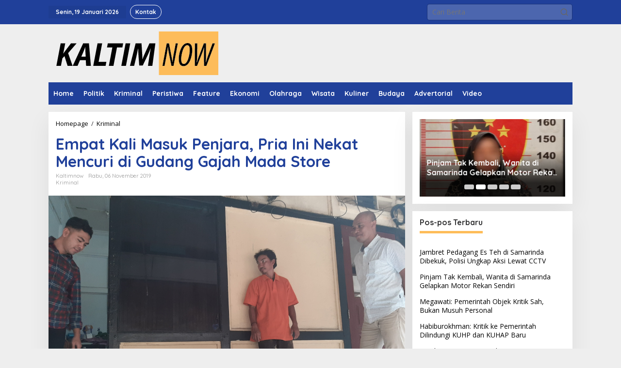

--- FILE ---
content_type: text/html; charset=UTF-8
request_url: https://www.kaltimnow.id/empat-kali-masuk-penjara-pria-ini-nekat-mencuri-di-gudang-gajah-mada-store/
body_size: 18422
content:
<!DOCTYPE html>
<html lang="id">
<head itemscope="itemscope" itemtype="https://schema.org/WebSite"><style>img.lazy{min-height:1px}</style><link href="https://www.kaltimnow.id/wp-content/plugins/w3-total-cache/pub/js/lazyload.min.js" as="script">
<meta charset="UTF-8">
<meta name="viewport" content="width=device-width, initial-scale=1">
<link rel="profile" href="https://gmpg.org/xfn/11">

<meta name='robots' content='index, follow, max-image-preview:large, max-snippet:-1, max-video-preview:-1' />
	<style>img:is([sizes="auto" i], [sizes^="auto," i]) { contain-intrinsic-size: 3000px 1500px }</style>
	
	<!-- This site is optimized with the Yoast SEO plugin v26.7 - https://yoast.com/wordpress/plugins/seo/ -->
	<title>Empat Kali Masuk Penjara, Pria Ini Nekat Mencuri di Gudang Gajah Mada Store - kaltimnow</title>
	<link rel="canonical" href="https://www.kaltimnow.id/empat-kali-masuk-penjara-pria-ini-nekat-mencuri-di-gudang-gajah-mada-store/" />
	<meta property="og:locale" content="id_ID" />
	<meta property="og:type" content="article" />
	<meta property="og:title" content="Empat Kali Masuk Penjara, Pria Ini Nekat Mencuri di Gudang Gajah Mada Store - kaltimnow" />
	<meta property="og:description" content="Samarinda &#8211; Seorang pria berinisial I-N (45) ditangkap polisi setelah diketahui melakukan pencurian di gudang Gajah Mada Store Samarinda. Polisi mengamankan barang bukti, diantaranya berupa 19 celana jeans dan 12" />
	<meta property="og:url" content="https://www.kaltimnow.id/empat-kali-masuk-penjara-pria-ini-nekat-mencuri-di-gudang-gajah-mada-store/" />
	<meta property="og:site_name" content="kaltimnow" />
	<meta property="article:published_time" content="2019-11-06T15:05:33+00:00" />
	<meta property="og:image" content="https://www.kaltimnow.id/wp-content/uploads/2019/11/20191106_154657-300x178.jpg" />
	<meta property="og:image:width" content="300" />
	<meta property="og:image:height" content="178" />
	<meta property="og:image:type" content="image/jpeg" />
	<meta name="author" content="kaltimnow" />
	<meta name="twitter:card" content="summary_large_image" />
	<meta name="twitter:label1" content="Ditulis oleh" />
	<meta name="twitter:data1" content="kaltimnow" />
	<meta name="twitter:label2" content="Estimasi waktu membaca" />
	<meta name="twitter:data2" content="1 menit" />
	<script type="application/ld+json" class="yoast-schema-graph">{"@context":"https://schema.org","@graph":[{"@type":"Article","@id":"https://www.kaltimnow.id/empat-kali-masuk-penjara-pria-ini-nekat-mencuri-di-gudang-gajah-mada-store/#article","isPartOf":{"@id":"https://www.kaltimnow.id/empat-kali-masuk-penjara-pria-ini-nekat-mencuri-di-gudang-gajah-mada-store/"},"author":{"name":"kaltimnow","@id":"https://www.kaltimnow.id/#/schema/person/494ae8e25525ae160e5861ce5219df9d"},"headline":"Empat Kali Masuk Penjara, Pria Ini Nekat Mencuri di Gudang Gajah Mada Store","datePublished":"2019-11-06T15:05:33+00:00","mainEntityOfPage":{"@id":"https://www.kaltimnow.id/empat-kali-masuk-penjara-pria-ini-nekat-mencuri-di-gudang-gajah-mada-store/"},"wordCount":240,"commentCount":0,"publisher":{"@id":"https://www.kaltimnow.id/#organization"},"image":{"@id":"https://www.kaltimnow.id/empat-kali-masuk-penjara-pria-ini-nekat-mencuri-di-gudang-gajah-mada-store/#primaryimage"},"thumbnailUrl":"https://www.kaltimnow.id/wp-content/uploads/2019/11/20191106_154657.jpg","keywords":["gajah mada store","pencurian","polsek samarinda kota"],"articleSection":["Kriminal"],"inLanguage":"id","potentialAction":[{"@type":"CommentAction","name":"Comment","target":["https://www.kaltimnow.id/empat-kali-masuk-penjara-pria-ini-nekat-mencuri-di-gudang-gajah-mada-store/#respond"]}]},{"@type":"WebPage","@id":"https://www.kaltimnow.id/empat-kali-masuk-penjara-pria-ini-nekat-mencuri-di-gudang-gajah-mada-store/","url":"https://www.kaltimnow.id/empat-kali-masuk-penjara-pria-ini-nekat-mencuri-di-gudang-gajah-mada-store/","name":"Empat Kali Masuk Penjara, Pria Ini Nekat Mencuri di Gudang Gajah Mada Store - kaltimnow","isPartOf":{"@id":"https://www.kaltimnow.id/#website"},"primaryImageOfPage":{"@id":"https://www.kaltimnow.id/empat-kali-masuk-penjara-pria-ini-nekat-mencuri-di-gudang-gajah-mada-store/#primaryimage"},"image":{"@id":"https://www.kaltimnow.id/empat-kali-masuk-penjara-pria-ini-nekat-mencuri-di-gudang-gajah-mada-store/#primaryimage"},"thumbnailUrl":"https://www.kaltimnow.id/wp-content/uploads/2019/11/20191106_154657.jpg","datePublished":"2019-11-06T15:05:33+00:00","breadcrumb":{"@id":"https://www.kaltimnow.id/empat-kali-masuk-penjara-pria-ini-nekat-mencuri-di-gudang-gajah-mada-store/#breadcrumb"},"inLanguage":"id","potentialAction":[{"@type":"ReadAction","target":["https://www.kaltimnow.id/empat-kali-masuk-penjara-pria-ini-nekat-mencuri-di-gudang-gajah-mada-store/"]}]},{"@type":"ImageObject","inLanguage":"id","@id":"https://www.kaltimnow.id/empat-kali-masuk-penjara-pria-ini-nekat-mencuri-di-gudang-gajah-mada-store/#primaryimage","url":"https://www.kaltimnow.id/wp-content/uploads/2019/11/20191106_154657.jpg","contentUrl":"https://www.kaltimnow.id/wp-content/uploads/2019/11/20191106_154657.jpg","width":4032,"height":3024},{"@type":"BreadcrumbList","@id":"https://www.kaltimnow.id/empat-kali-masuk-penjara-pria-ini-nekat-mencuri-di-gudang-gajah-mada-store/#breadcrumb","itemListElement":[{"@type":"ListItem","position":1,"name":"Beranda","item":"https://www.kaltimnow.id/"},{"@type":"ListItem","position":2,"name":"Empat Kali Masuk Penjara, Pria Ini Nekat Mencuri di Gudang Gajah Mada Store"}]},{"@type":"WebSite","@id":"https://www.kaltimnow.id/#website","url":"https://www.kaltimnow.id/","name":"KALTIMNOW","description":"milenial banget!","publisher":{"@id":"https://www.kaltimnow.id/#organization"},"potentialAction":[{"@type":"SearchAction","target":{"@type":"EntryPoint","urlTemplate":"https://www.kaltimnow.id/?s={search_term_string}"},"query-input":{"@type":"PropertyValueSpecification","valueRequired":true,"valueName":"search_term_string"}}],"inLanguage":"id"},{"@type":"Organization","@id":"https://www.kaltimnow.id/#organization","name":"KALTIMNOW","url":"https://www.kaltimnow.id/","logo":{"@type":"ImageObject","inLanguage":"id","@id":"https://www.kaltimnow.id/#/schema/logo/image/","url":"https://www.kaltimnow.id/wp-content/uploads/2023/06/cropped-jpg_20230620_131754_0000.jpg","contentUrl":"https://www.kaltimnow.id/wp-content/uploads/2023/06/cropped-jpg_20230620_131754_0000.jpg","width":512,"height":512,"caption":"KALTIMNOW"},"image":{"@id":"https://www.kaltimnow.id/#/schema/logo/image/"}},{"@type":"Person","@id":"https://www.kaltimnow.id/#/schema/person/494ae8e25525ae160e5861ce5219df9d","name":"kaltimnow","image":{"@type":"ImageObject","inLanguage":"id","@id":"https://www.kaltimnow.id/#/schema/person/image/","url":"https://secure.gravatar.com/avatar/d39115e93492b4d686ba6e62bedd67c3fa784b1fd9c9436efcef20b6c0b984b6?s=96&d=mm&r=g","contentUrl":"https://secure.gravatar.com/avatar/d39115e93492b4d686ba6e62bedd67c3fa784b1fd9c9436efcef20b6c0b984b6?s=96&d=mm&r=g","caption":"kaltimnow"},"sameAs":["https://www.kaltimnow.id"],"url":"https://www.kaltimnow.id/author/adminkaltimnow/"}]}</script>
	<!-- / Yoast SEO plugin. -->


<link rel='dns-prefetch' href='//www.googletagmanager.com' />
<link rel='dns-prefetch' href='//fonts.googleapis.com' />
<link rel="alternate" type="application/rss+xml" title="kaltimnow &raquo; Feed" href="https://www.kaltimnow.id/feed/" />
<link rel="alternate" type="application/rss+xml" title="kaltimnow &raquo; Umpan Komentar" href="https://www.kaltimnow.id/comments/feed/" />
<link rel="alternate" type="application/rss+xml" title="kaltimnow &raquo; Empat Kali Masuk Penjara, Pria Ini Nekat Mencuri di Gudang Gajah Mada Store Umpan Komentar" href="https://www.kaltimnow.id/empat-kali-masuk-penjara-pria-ini-nekat-mencuri-di-gudang-gajah-mada-store/feed/" />
<script type="text/javascript">
/* <![CDATA[ */
window._wpemojiSettings = {"baseUrl":"https:\/\/s.w.org\/images\/core\/emoji\/16.0.1\/72x72\/","ext":".png","svgUrl":"https:\/\/s.w.org\/images\/core\/emoji\/16.0.1\/svg\/","svgExt":".svg","source":{"concatemoji":"https:\/\/www.kaltimnow.id\/wp-includes\/js\/wp-emoji-release.min.js?ver=6.8.3"}};
/*! This file is auto-generated */
!function(s,n){var o,i,e;function c(e){try{var t={supportTests:e,timestamp:(new Date).valueOf()};sessionStorage.setItem(o,JSON.stringify(t))}catch(e){}}function p(e,t,n){e.clearRect(0,0,e.canvas.width,e.canvas.height),e.fillText(t,0,0);var t=new Uint32Array(e.getImageData(0,0,e.canvas.width,e.canvas.height).data),a=(e.clearRect(0,0,e.canvas.width,e.canvas.height),e.fillText(n,0,0),new Uint32Array(e.getImageData(0,0,e.canvas.width,e.canvas.height).data));return t.every(function(e,t){return e===a[t]})}function u(e,t){e.clearRect(0,0,e.canvas.width,e.canvas.height),e.fillText(t,0,0);for(var n=e.getImageData(16,16,1,1),a=0;a<n.data.length;a++)if(0!==n.data[a])return!1;return!0}function f(e,t,n,a){switch(t){case"flag":return n(e,"\ud83c\udff3\ufe0f\u200d\u26a7\ufe0f","\ud83c\udff3\ufe0f\u200b\u26a7\ufe0f")?!1:!n(e,"\ud83c\udde8\ud83c\uddf6","\ud83c\udde8\u200b\ud83c\uddf6")&&!n(e,"\ud83c\udff4\udb40\udc67\udb40\udc62\udb40\udc65\udb40\udc6e\udb40\udc67\udb40\udc7f","\ud83c\udff4\u200b\udb40\udc67\u200b\udb40\udc62\u200b\udb40\udc65\u200b\udb40\udc6e\u200b\udb40\udc67\u200b\udb40\udc7f");case"emoji":return!a(e,"\ud83e\udedf")}return!1}function g(e,t,n,a){var r="undefined"!=typeof WorkerGlobalScope&&self instanceof WorkerGlobalScope?new OffscreenCanvas(300,150):s.createElement("canvas"),o=r.getContext("2d",{willReadFrequently:!0}),i=(o.textBaseline="top",o.font="600 32px Arial",{});return e.forEach(function(e){i[e]=t(o,e,n,a)}),i}function t(e){var t=s.createElement("script");t.src=e,t.defer=!0,s.head.appendChild(t)}"undefined"!=typeof Promise&&(o="wpEmojiSettingsSupports",i=["flag","emoji"],n.supports={everything:!0,everythingExceptFlag:!0},e=new Promise(function(e){s.addEventListener("DOMContentLoaded",e,{once:!0})}),new Promise(function(t){var n=function(){try{var e=JSON.parse(sessionStorage.getItem(o));if("object"==typeof e&&"number"==typeof e.timestamp&&(new Date).valueOf()<e.timestamp+604800&&"object"==typeof e.supportTests)return e.supportTests}catch(e){}return null}();if(!n){if("undefined"!=typeof Worker&&"undefined"!=typeof OffscreenCanvas&&"undefined"!=typeof URL&&URL.createObjectURL&&"undefined"!=typeof Blob)try{var e="postMessage("+g.toString()+"("+[JSON.stringify(i),f.toString(),p.toString(),u.toString()].join(",")+"));",a=new Blob([e],{type:"text/javascript"}),r=new Worker(URL.createObjectURL(a),{name:"wpTestEmojiSupports"});return void(r.onmessage=function(e){c(n=e.data),r.terminate(),t(n)})}catch(e){}c(n=g(i,f,p,u))}t(n)}).then(function(e){for(var t in e)n.supports[t]=e[t],n.supports.everything=n.supports.everything&&n.supports[t],"flag"!==t&&(n.supports.everythingExceptFlag=n.supports.everythingExceptFlag&&n.supports[t]);n.supports.everythingExceptFlag=n.supports.everythingExceptFlag&&!n.supports.flag,n.DOMReady=!1,n.readyCallback=function(){n.DOMReady=!0}}).then(function(){return e}).then(function(){var e;n.supports.everything||(n.readyCallback(),(e=n.source||{}).concatemoji?t(e.concatemoji):e.wpemoji&&e.twemoji&&(t(e.twemoji),t(e.wpemoji)))}))}((window,document),window._wpemojiSettings);
/* ]]> */
</script>
<style id='wp-emoji-styles-inline-css' type='text/css'>

	img.wp-smiley, img.emoji {
		display: inline !important;
		border: none !important;
		box-shadow: none !important;
		height: 1em !important;
		width: 1em !important;
		margin: 0 0.07em !important;
		vertical-align: -0.1em !important;
		background: none !important;
		padding: 0 !important;
	}
</style>
<link rel='stylesheet' id='wp-block-library-css' href='https://www.kaltimnow.id/wp-includes/css/dist/block-library/style.min.css?ver=6.8.3' type='text/css' media='all' />
<style id='classic-theme-styles-inline-css' type='text/css'>
/*! This file is auto-generated */
.wp-block-button__link{color:#fff;background-color:#32373c;border-radius:9999px;box-shadow:none;text-decoration:none;padding:calc(.667em + 2px) calc(1.333em + 2px);font-size:1.125em}.wp-block-file__button{background:#32373c;color:#fff;text-decoration:none}
</style>
<style id='global-styles-inline-css' type='text/css'>
:root{--wp--preset--aspect-ratio--square: 1;--wp--preset--aspect-ratio--4-3: 4/3;--wp--preset--aspect-ratio--3-4: 3/4;--wp--preset--aspect-ratio--3-2: 3/2;--wp--preset--aspect-ratio--2-3: 2/3;--wp--preset--aspect-ratio--16-9: 16/9;--wp--preset--aspect-ratio--9-16: 9/16;--wp--preset--color--black: #000000;--wp--preset--color--cyan-bluish-gray: #abb8c3;--wp--preset--color--white: #ffffff;--wp--preset--color--pale-pink: #f78da7;--wp--preset--color--vivid-red: #cf2e2e;--wp--preset--color--luminous-vivid-orange: #ff6900;--wp--preset--color--luminous-vivid-amber: #fcb900;--wp--preset--color--light-green-cyan: #7bdcb5;--wp--preset--color--vivid-green-cyan: #00d084;--wp--preset--color--pale-cyan-blue: #8ed1fc;--wp--preset--color--vivid-cyan-blue: #0693e3;--wp--preset--color--vivid-purple: #9b51e0;--wp--preset--gradient--vivid-cyan-blue-to-vivid-purple: linear-gradient(135deg,rgba(6,147,227,1) 0%,rgb(155,81,224) 100%);--wp--preset--gradient--light-green-cyan-to-vivid-green-cyan: linear-gradient(135deg,rgb(122,220,180) 0%,rgb(0,208,130) 100%);--wp--preset--gradient--luminous-vivid-amber-to-luminous-vivid-orange: linear-gradient(135deg,rgba(252,185,0,1) 0%,rgba(255,105,0,1) 100%);--wp--preset--gradient--luminous-vivid-orange-to-vivid-red: linear-gradient(135deg,rgba(255,105,0,1) 0%,rgb(207,46,46) 100%);--wp--preset--gradient--very-light-gray-to-cyan-bluish-gray: linear-gradient(135deg,rgb(238,238,238) 0%,rgb(169,184,195) 100%);--wp--preset--gradient--cool-to-warm-spectrum: linear-gradient(135deg,rgb(74,234,220) 0%,rgb(151,120,209) 20%,rgb(207,42,186) 40%,rgb(238,44,130) 60%,rgb(251,105,98) 80%,rgb(254,248,76) 100%);--wp--preset--gradient--blush-light-purple: linear-gradient(135deg,rgb(255,206,236) 0%,rgb(152,150,240) 100%);--wp--preset--gradient--blush-bordeaux: linear-gradient(135deg,rgb(254,205,165) 0%,rgb(254,45,45) 50%,rgb(107,0,62) 100%);--wp--preset--gradient--luminous-dusk: linear-gradient(135deg,rgb(255,203,112) 0%,rgb(199,81,192) 50%,rgb(65,88,208) 100%);--wp--preset--gradient--pale-ocean: linear-gradient(135deg,rgb(255,245,203) 0%,rgb(182,227,212) 50%,rgb(51,167,181) 100%);--wp--preset--gradient--electric-grass: linear-gradient(135deg,rgb(202,248,128) 0%,rgb(113,206,126) 100%);--wp--preset--gradient--midnight: linear-gradient(135deg,rgb(2,3,129) 0%,rgb(40,116,252) 100%);--wp--preset--font-size--small: 13px;--wp--preset--font-size--medium: 20px;--wp--preset--font-size--large: 36px;--wp--preset--font-size--x-large: 42px;--wp--preset--spacing--20: 0.44rem;--wp--preset--spacing--30: 0.67rem;--wp--preset--spacing--40: 1rem;--wp--preset--spacing--50: 1.5rem;--wp--preset--spacing--60: 2.25rem;--wp--preset--spacing--70: 3.38rem;--wp--preset--spacing--80: 5.06rem;--wp--preset--shadow--natural: 6px 6px 9px rgba(0, 0, 0, 0.2);--wp--preset--shadow--deep: 12px 12px 50px rgba(0, 0, 0, 0.4);--wp--preset--shadow--sharp: 6px 6px 0px rgba(0, 0, 0, 0.2);--wp--preset--shadow--outlined: 6px 6px 0px -3px rgba(255, 255, 255, 1), 6px 6px rgba(0, 0, 0, 1);--wp--preset--shadow--crisp: 6px 6px 0px rgba(0, 0, 0, 1);}:where(.is-layout-flex){gap: 0.5em;}:where(.is-layout-grid){gap: 0.5em;}body .is-layout-flex{display: flex;}.is-layout-flex{flex-wrap: wrap;align-items: center;}.is-layout-flex > :is(*, div){margin: 0;}body .is-layout-grid{display: grid;}.is-layout-grid > :is(*, div){margin: 0;}:where(.wp-block-columns.is-layout-flex){gap: 2em;}:where(.wp-block-columns.is-layout-grid){gap: 2em;}:where(.wp-block-post-template.is-layout-flex){gap: 1.25em;}:where(.wp-block-post-template.is-layout-grid){gap: 1.25em;}.has-black-color{color: var(--wp--preset--color--black) !important;}.has-cyan-bluish-gray-color{color: var(--wp--preset--color--cyan-bluish-gray) !important;}.has-white-color{color: var(--wp--preset--color--white) !important;}.has-pale-pink-color{color: var(--wp--preset--color--pale-pink) !important;}.has-vivid-red-color{color: var(--wp--preset--color--vivid-red) !important;}.has-luminous-vivid-orange-color{color: var(--wp--preset--color--luminous-vivid-orange) !important;}.has-luminous-vivid-amber-color{color: var(--wp--preset--color--luminous-vivid-amber) !important;}.has-light-green-cyan-color{color: var(--wp--preset--color--light-green-cyan) !important;}.has-vivid-green-cyan-color{color: var(--wp--preset--color--vivid-green-cyan) !important;}.has-pale-cyan-blue-color{color: var(--wp--preset--color--pale-cyan-blue) !important;}.has-vivid-cyan-blue-color{color: var(--wp--preset--color--vivid-cyan-blue) !important;}.has-vivid-purple-color{color: var(--wp--preset--color--vivid-purple) !important;}.has-black-background-color{background-color: var(--wp--preset--color--black) !important;}.has-cyan-bluish-gray-background-color{background-color: var(--wp--preset--color--cyan-bluish-gray) !important;}.has-white-background-color{background-color: var(--wp--preset--color--white) !important;}.has-pale-pink-background-color{background-color: var(--wp--preset--color--pale-pink) !important;}.has-vivid-red-background-color{background-color: var(--wp--preset--color--vivid-red) !important;}.has-luminous-vivid-orange-background-color{background-color: var(--wp--preset--color--luminous-vivid-orange) !important;}.has-luminous-vivid-amber-background-color{background-color: var(--wp--preset--color--luminous-vivid-amber) !important;}.has-light-green-cyan-background-color{background-color: var(--wp--preset--color--light-green-cyan) !important;}.has-vivid-green-cyan-background-color{background-color: var(--wp--preset--color--vivid-green-cyan) !important;}.has-pale-cyan-blue-background-color{background-color: var(--wp--preset--color--pale-cyan-blue) !important;}.has-vivid-cyan-blue-background-color{background-color: var(--wp--preset--color--vivid-cyan-blue) !important;}.has-vivid-purple-background-color{background-color: var(--wp--preset--color--vivid-purple) !important;}.has-black-border-color{border-color: var(--wp--preset--color--black) !important;}.has-cyan-bluish-gray-border-color{border-color: var(--wp--preset--color--cyan-bluish-gray) !important;}.has-white-border-color{border-color: var(--wp--preset--color--white) !important;}.has-pale-pink-border-color{border-color: var(--wp--preset--color--pale-pink) !important;}.has-vivid-red-border-color{border-color: var(--wp--preset--color--vivid-red) !important;}.has-luminous-vivid-orange-border-color{border-color: var(--wp--preset--color--luminous-vivid-orange) !important;}.has-luminous-vivid-amber-border-color{border-color: var(--wp--preset--color--luminous-vivid-amber) !important;}.has-light-green-cyan-border-color{border-color: var(--wp--preset--color--light-green-cyan) !important;}.has-vivid-green-cyan-border-color{border-color: var(--wp--preset--color--vivid-green-cyan) !important;}.has-pale-cyan-blue-border-color{border-color: var(--wp--preset--color--pale-cyan-blue) !important;}.has-vivid-cyan-blue-border-color{border-color: var(--wp--preset--color--vivid-cyan-blue) !important;}.has-vivid-purple-border-color{border-color: var(--wp--preset--color--vivid-purple) !important;}.has-vivid-cyan-blue-to-vivid-purple-gradient-background{background: var(--wp--preset--gradient--vivid-cyan-blue-to-vivid-purple) !important;}.has-light-green-cyan-to-vivid-green-cyan-gradient-background{background: var(--wp--preset--gradient--light-green-cyan-to-vivid-green-cyan) !important;}.has-luminous-vivid-amber-to-luminous-vivid-orange-gradient-background{background: var(--wp--preset--gradient--luminous-vivid-amber-to-luminous-vivid-orange) !important;}.has-luminous-vivid-orange-to-vivid-red-gradient-background{background: var(--wp--preset--gradient--luminous-vivid-orange-to-vivid-red) !important;}.has-very-light-gray-to-cyan-bluish-gray-gradient-background{background: var(--wp--preset--gradient--very-light-gray-to-cyan-bluish-gray) !important;}.has-cool-to-warm-spectrum-gradient-background{background: var(--wp--preset--gradient--cool-to-warm-spectrum) !important;}.has-blush-light-purple-gradient-background{background: var(--wp--preset--gradient--blush-light-purple) !important;}.has-blush-bordeaux-gradient-background{background: var(--wp--preset--gradient--blush-bordeaux) !important;}.has-luminous-dusk-gradient-background{background: var(--wp--preset--gradient--luminous-dusk) !important;}.has-pale-ocean-gradient-background{background: var(--wp--preset--gradient--pale-ocean) !important;}.has-electric-grass-gradient-background{background: var(--wp--preset--gradient--electric-grass) !important;}.has-midnight-gradient-background{background: var(--wp--preset--gradient--midnight) !important;}.has-small-font-size{font-size: var(--wp--preset--font-size--small) !important;}.has-medium-font-size{font-size: var(--wp--preset--font-size--medium) !important;}.has-large-font-size{font-size: var(--wp--preset--font-size--large) !important;}.has-x-large-font-size{font-size: var(--wp--preset--font-size--x-large) !important;}
:where(.wp-block-post-template.is-layout-flex){gap: 1.25em;}:where(.wp-block-post-template.is-layout-grid){gap: 1.25em;}
:where(.wp-block-columns.is-layout-flex){gap: 2em;}:where(.wp-block-columns.is-layout-grid){gap: 2em;}
:root :where(.wp-block-pullquote){font-size: 1.5em;line-height: 1.6;}
</style>
<link rel='stylesheet' id='newkarma-core-css' href='https://www.kaltimnow.id/wp-content/plugins/newkarma-core/css/newkarma-core.css?ver=2.0.5' type='text/css' media='all' />
<link rel='stylesheet' id='newkarma-fonts-css' href='https://fonts.googleapis.com/css?family=Quicksand%3Aregular%2C700%2C300%7COpen+Sans%3Aregular%2Citalic%2C700%2C600%2C300%26subset%3Dlatin%2C&#038;ver=2.1.1' type='text/css' media='all' />
<link rel='stylesheet' id='newkarma-style-css' href='https://www.kaltimnow.id/wp-content/themes/newkarma/style.css?ver=2.1.1' type='text/css' media='all' />
<style id='newkarma-style-inline-css' type='text/css'>
body{color:#323233;font-family:"Open Sans","Helvetica", Arial;font-weight:500;font-size:14px;}h1.entry-title{color:#20409a;}kbd,a.button,button,.button,button.button,input[type="button"],input[type="reset"],input[type="submit"],.tagcloud a,.tagcloud ul,.prevnextpost-links a .prevnextpost,.page-links .page-link-number,ul.page-numbers li span.page-numbers,.sidr,#navigationamp,.gmr_widget_content ul.gmr-tabs,.index-page-numbers,.cat-links-bg{background-color:#20409a;}blockquote,a.button,button,.button,button.button,input[type="button"],input[type="reset"],input[type="submit"],.gmr-theme div.sharedaddy h3.sd-title:before,.gmr_widget_content ul.gmr-tabs li a,.bypostauthor > .comment-body{border-color:#20409a;}.gmr-meta-topic a,.newkarma-rp-widget .rp-number,.gmr-owl-carousel .gmr-slide-topic a,.tab-comment-number{color:#febd59;}.page-title span,h3.comment-reply-title,.widget-title span,.gmr_widget_content ul.gmr-tabs li a.js-tabs__title-active{border-color:#febd59;}.gmr-menuwrap #primary-menu > li > a:hover,.gmr-menuwrap #primary-menu > li.page_item_has_children:hover > a,.gmr-menuwrap #primary-menu > li.menu-item-has-children:hover > a,.gmr-mainmenu #primary-menu > li:hover > a,.gmr-mainmenu #primary-menu > .current-menu-item > a,.gmr-mainmenu #primary-menu > .current-menu-ancestor > a,.gmr-mainmenu #primary-menu > .current_page_item > a,.gmr-mainmenu #primary-menu > .current_page_ancestor > a{box-shadow:inset 0px -5px 0px 0px#febd59;}.tab-content .newkarma-rp-widget .rp-number,.owl-theme .owl-controls .owl-page.active span{background-color:#febd59;}a{color:#000000;}a:hover,a:focus,a:active{color:#febd59;}.site-title a{color:#20409a;}.site-description{color:#999999;}.gmr-menuwrap,.gmr-sticky .top-header.sticky-menu,.gmr-mainmenu #primary-menu .sub-menu,.gmr-mainmenu #primary-menu .children{background-color:#20409a;}#gmr-responsive-menu,.gmr-mainmenu #primary-menu > li > a,.gmr-mainmenu #primary-menu .sub-menu a,.gmr-mainmenu #primary-menu .children a,.sidr ul li ul li a,.sidr ul li a,#navigationamp ul li ul li a,#navigationamp ul li a{color:#ffffff;}.gmr-mainmenu #primary-menu > li.menu-border > a span,.gmr-mainmenu #primary-menu > li.page_item_has_children > a:after,.gmr-mainmenu #primary-menu > li.menu-item-has-children > a:after,.gmr-mainmenu #primary-menu .sub-menu > li.page_item_has_children > a:after,.gmr-mainmenu #primary-menu .sub-menu > li.menu-item-has-children > a:after,.gmr-mainmenu #primary-menu .children > li.page_item_has_children > a:after,.gmr-mainmenu #primary-menu .children > li.menu-item-has-children > a:after{border-color:#ffffff;}#gmr-responsive-menu:hover,.gmr-mainmenu #primary-menu > li:hover > a,.gmr-mainmenu #primary-menu .current-menu-item > a,.gmr-mainmenu #primary-menu .current-menu-ancestor > a,.gmr-mainmenu #primary-menu .current_page_item > a,.gmr-mainmenu #primary-menu .current_page_ancestor > a,.sidr ul li ul li a:hover,.sidr ul li a:hover{color:#ffffff;}.gmr-mainmenu #primary-menu > li.menu-border:hover > a span,.gmr-mainmenu #primary-menu > li.menu-border.current-menu-item > a span,.gmr-mainmenu #primary-menu > li.menu-border.current-menu-ancestor > a span,.gmr-mainmenu #primary-menu > li.menu-border.current_page_item > a span,.gmr-mainmenu #primary-menu > li.menu-border.current_page_ancestor > a span,.gmr-mainmenu #primary-menu > li.page_item_has_children:hover > a:after,.gmr-mainmenu #primary-menu > li.menu-item-has-children:hover > a:after{border-color:#ffffff;}.gmr-mainmenu #primary-menu > li:hover > a,.gmr-mainmenu #primary-menu .current-menu-item > a,.gmr-mainmenu #primary-menu .current-menu-ancestor > a,.gmr-mainmenu #primary-menu .current_page_item > a,.gmr-mainmenu #primary-menu .current_page_ancestor > a{background-color:#20409a;}.gmr-secondmenuwrap,.gmr-secondmenu #primary-menu .sub-menu,.gmr-secondmenu #primary-menu .children{background-color:#dcdcdc;}.gmr-secondmenu #primary-menu > li > a,.gmr-secondmenu #primary-menu .sub-menu a,.gmr-secondmenu #primary-menu .children a{color:#444444;}.gmr-secondmenu #primary-menu > li.page_item_has_children > a:after,.gmr-secondmenu #primary-menu > li.menu-item-has-children > a:after,.gmr-secondmenu #primary-menu .sub-menu > li.page_item_has_children > a:after,.gmr-secondmenu #primary-menu .sub-menu > li.menu-item-has-children > a:after,.gmr-secondmenu #primary-menu .children > li.page_item_has_children > a:after,.gmr-secondmenu #primary-menu .children > li.menu-item-has-children > a:after{border-color:#444444;}.gmr-topnavwrap{background-color:#20409a;}#gmr-topnavresponsive-menu svg,.gmr-topnavmenu #primary-menu > li > a,.gmr-top-date,.search-trigger .gmr-icon{color:#ffffff;}.gmr-topnavmenu #primary-menu > li.menu-border > a span,.gmr-topnavmenu #primary-menu > li.page_item_has_children > a:after,.gmr-topnavmenu #primary-menu > li.menu-item-has-children > a:after,.gmr-topnavmenu #primary-menu .sub-menu > li.page_item_has_children > a:after,.gmr-topnavmenu #primary-menu .sub-menu > li.menu-item-has-children > a:after,.gmr-topnavmenu #primary-menu .children > li.page_item_has_children > a:after,.gmr-topnavmenu #primary-menu .children > li.menu-item-has-children > a:after{border-color:#ffffff;}#gmr-topnavresponsive-menu:hover,.gmr-topnavmenu #primary-menu > li:hover > a,.gmr-topnavmenu #primary-menu .current-menu-item > a,.gmr-topnavmenu #primary-menu .current-menu-ancestor > a,.gmr-topnavmenu #primary-menu .current_page_item > a,.gmr-topnavmenu #primary-menu .current_page_ancestor > a,.gmr-social-icon ul > li > a:hover{color:#febd59;}.gmr-topnavmenu #primary-menu > li.menu-border:hover > a span,.gmr-topnavmenu #primary-menu > li.menu-border.current-menu-item > a span,.gmr-topnavmenu #primary-menu > li.menu-border.current-menu-ancestor > a span,.gmr-topnavmenu #primary-menu > li.menu-border.current_page_item > a span,.gmr-topnavmenu #primary-menu > li.menu-border.current_page_ancestor > a span,.gmr-topnavmenu #primary-menu > li.page_item_has_children:hover > a:after,.gmr-topnavmenu #primary-menu > li.menu-item-has-children:hover > a:after{border-color:#febd59;}.gmr-owl-carousel .gmr-slide-title a{color:#ffffff;}.gmr-owl-carousel .item:hover .gmr-slide-title a{color:#cccccc;}.site-main-single{background-color:#ffffff;}.gmr-related-infinite .view-more-button:hover{color:#ffffff;}.site-main-archive{background-color:#ffffff;}ul.page-numbers li span.page-numbers{color:#ffffff;}.site-main-archive,a.read-more{color:#323233;}.site-main-archive h2.entry-title a,.site-main-archive .gmr-ajax-text{color:#20409a;}.site-main-archive .gmr-archive:hover h2.entry-title a{color:#febd59;}.gmr-focus-news.gmr-focus-gallery h2.entry-title a,.item .gmr-slide-title a,.newkarma-rp-widget .gmr-rp-bigthumbnail .gmr-rp-bigthumb-content .title-bigthumb{color:#ffffff;}.gmr-focus-news.gmr-focus-gallery:hover h2.entry-title a,.item:hover .gmr-slide-title a,.newkarma-rp-widget .gmr-rp-bigthumbnail:hover .gmr-rp-bigthumb-content .title-bigthumb{color:#febd59;}h1,h2,h3,h4,h5,h6,.heading-font,.menu,.rp-title,.rsswidget,.gmr-metacontent,.gmr-metacontent-single,.gmr-ajax-text,.view-more-button,ul.single-social-icon li.social-text,.page-links,.gmr-top-date,ul.page-numbers li{font-family:"Quicksand","Helvetica", Arial;}.entry-content-single{font-size:16px;}h1{font-size:30px;}h2{font-size:26px;}h3{font-size:24px;}h4{font-size:22px;}h5{font-size:20px;}h6{font-size:18px;}.site-footer{background-color:#20409a;color:#ffffff;}ul.footer-social-icon li a{color:#ffffff;}ul.footer-social-icon li a,.footer-content{border-color:#ffffff;}ul.footer-social-icon li a:hover{color:#999;border-color:#999;}.site-footer a{color:#d7d7d7;}.site-footer a:hover{color:#999;}
</style>

<!-- Potongan tag Google (gtag.js) ditambahkan oleh Site Kit -->
<!-- Snippet Google Analytics telah ditambahkan oleh Site Kit -->
<script type="text/javascript" src="https://www.googletagmanager.com/gtag/js?id=GT-TBND2J7" id="google_gtagjs-js" async></script>
<script type="text/javascript" id="google_gtagjs-js-after">
/* <![CDATA[ */
window.dataLayer = window.dataLayer || [];function gtag(){dataLayer.push(arguments);}
gtag("set","linker",{"domains":["www.kaltimnow.id"]});
gtag("js", new Date());
gtag("set", "developer_id.dZTNiMT", true);
gtag("config", "GT-TBND2J7");
/* ]]> */
</script>
<link rel="https://api.w.org/" href="https://www.kaltimnow.id/wp-json/" /><link rel="alternate" title="JSON" type="application/json" href="https://www.kaltimnow.id/wp-json/wp/v2/posts/549" /><link rel="EditURI" type="application/rsd+xml" title="RSD" href="https://www.kaltimnow.id/xmlrpc.php?rsd" />
<meta name="generator" content="WordPress 6.8.3" />
<link rel='shortlink' href='https://www.kaltimnow.id/?p=549' />
<link rel="alternate" title="oEmbed (JSON)" type="application/json+oembed" href="https://www.kaltimnow.id/wp-json/oembed/1.0/embed?url=https%3A%2F%2Fwww.kaltimnow.id%2Fempat-kali-masuk-penjara-pria-ini-nekat-mencuri-di-gudang-gajah-mada-store%2F" />
<link rel="alternate" title="oEmbed (XML)" type="text/xml+oembed" href="https://www.kaltimnow.id/wp-json/oembed/1.0/embed?url=https%3A%2F%2Fwww.kaltimnow.id%2Fempat-kali-masuk-penjara-pria-ini-nekat-mencuri-di-gudang-gajah-mada-store%2F&#038;format=xml" />
<meta name="generator" content="Site Kit by Google 1.167.0" /><script async src="https://pagead2.googlesyndication.com/pagead/js/adsbygoogle.js?client=ca-pub-8215651669510359"
     crossorigin="anonymous"></script>
<link rel="pingback" href="https://www.kaltimnow.id/xmlrpc.php">
<!-- Meta tag Google AdSense ditambahkan oleh Site Kit -->
<meta name="google-adsense-platform-account" content="ca-host-pub-2644536267352236">
<meta name="google-adsense-platform-domain" content="sitekit.withgoogle.com">
<!-- Akhir tag meta Google AdSense yang ditambahkan oleh Site Kit -->
<style type="text/css">.recentcomments a{display:inline !important;padding:0 !important;margin:0 !important;}</style><link rel="icon" href="https://www.kaltimnow.id/wp-content/uploads/2023/06/cropped-jpg_20230620_131754_0000-90x90.jpg" sizes="32x32" />
<link rel="icon" href="https://www.kaltimnow.id/wp-content/uploads/2023/06/cropped-jpg_20230620_131754_0000.jpg" sizes="192x192" />
<link rel="apple-touch-icon" href="https://www.kaltimnow.id/wp-content/uploads/2023/06/cropped-jpg_20230620_131754_0000.jpg" />
<meta name="msapplication-TileImage" content="https://www.kaltimnow.id/wp-content/uploads/2023/06/cropped-jpg_20230620_131754_0000.jpg" />
</head>

<body class="wp-singular post-template-default single single-post postid-549 single-format-standard wp-theme-newkarma gmr-theme gmr-no-sticky group-blog" itemscope="itemscope" itemtype="https://schema.org/WebPage">

<a class="skip-link screen-reader-text" href="#main">Lewati ke konten</a>


<div class="gmr-topnavwrap clearfix">
	<div class="container-topnav">
		<div class="list-flex">
								<div class="row-flex gmr-table-date">
						<span class="gmr-top-date" data-lang="id"></span>
					</div>
					
			<div class="row-flex gmr-table-menu">
								<a id="gmr-topnavresponsive-menu" href="#menus" title="Menus" rel="nofollow"><svg xmlns="http://www.w3.org/2000/svg" xmlns:xlink="http://www.w3.org/1999/xlink" aria-hidden="true" role="img" width="1em" height="1em" preserveAspectRatio="xMidYMid meet" viewBox="0 0 24 24"><path d="M4 6h16v2H4zm0 5h16v2H4zm0 5h16v2H4z" fill="currentColor"/></svg></a>
				<div class="close-topnavmenu-wrap"><a id="close-topnavmenu-button" rel="nofollow" href="#"><svg xmlns="http://www.w3.org/2000/svg" xmlns:xlink="http://www.w3.org/1999/xlink" aria-hidden="true" role="img" width="1em" height="1em" preserveAspectRatio="xMidYMid meet" viewBox="0 0 1024 1024"><path d="M685.4 354.8c0-4.4-3.6-8-8-8l-66 .3L512 465.6l-99.3-118.4l-66.1-.3c-4.4 0-8 3.5-8 8c0 1.9.7 3.7 1.9 5.2l130.1 155L340.5 670a8.32 8.32 0 0 0-1.9 5.2c0 4.4 3.6 8 8 8l66.1-.3L512 564.4l99.3 118.4l66 .3c4.4 0 8-3.5 8-8c0-1.9-.7-3.7-1.9-5.2L553.5 515l130.1-155c1.2-1.4 1.8-3.3 1.8-5.2z" fill="currentColor"/><path d="M512 65C264.6 65 64 265.6 64 513s200.6 448 448 448s448-200.6 448-448S759.4 65 512 65zm0 820c-205.4 0-372-166.6-372-372s166.6-372 372-372s372 166.6 372 372s-166.6 372-372 372z" fill="currentColor"/></svg></a></div>
				<nav id="site-navigation" class="gmr-topnavmenu pull-right" role="navigation" itemscope="itemscope" itemtype="https://schema.org/SiteNavigationElement">
					<ul id="primary-menu" class="menu"><li id="menu-item-110" class="menu-border menu-item menu-item-type-post_type menu-item-object-page menu-item-110"><a href="https://www.kaltimnow.id/kontak/" itemprop="url"><span itemprop="name">Kontak</span></a></li>
</ul>				</nav><!-- #site-navigation -->
							</div>
			<div class="row-flex gmr-menu-mobile-wrap text-center">
				<div class="only-mobile gmr-mobilelogo"><div class="gmr-logo"><a href="https://www.kaltimnow.id/" class="custom-logo-link" itemprop="url" title="kaltimnow"><img class="lazy" src="data:image/svg+xml,%3Csvg%20xmlns='http://www.w3.org/2000/svg'%20viewBox='0%200%201%201'%3E%3C/svg%3E" data-src="https://www.kaltimnow.id/wp-content/uploads/2019/07/log_n-01.png" alt="kaltimnow" title="kaltimnow" /></a></div></div>			</div>
			<div class="row-flex gmr-table-search last-row">
									<div class="gmr-search-btn">
								<a id="search-menu-button" class="topnav-button gmr-search-icon" href="#" rel="nofollow"><svg xmlns="http://www.w3.org/2000/svg" aria-hidden="true" role="img" width="1em" height="1em" preserveAspectRatio="xMidYMid meet" viewBox="0 0 24 24"><path fill="none" stroke="currentColor" stroke-linecap="round" stroke-width="2" d="m21 21l-4.486-4.494M19 10.5a8.5 8.5 0 1 1-17 0a8.5 8.5 0 0 1 17 0Z"/></svg></a>
								<div id="search-dropdown-container" class="search-dropdown search">
								<form method="get" class="gmr-searchform searchform" action="https://www.kaltimnow.id/">
									<input type="text" name="s" id="s" placeholder="Cari Berita" />
								</form>
								</div>
							</div><div class="gmr-search">
							<form method="get" class="gmr-searchform searchform" action="https://www.kaltimnow.id/">
								<input type="text" name="s" id="s" placeholder="Cari Berita" />
								<button type="submit" role="button" aria-label="Submit" class="gmr-search-submit"><svg xmlns="http://www.w3.org/2000/svg" xmlns:xlink="http://www.w3.org/1999/xlink" aria-hidden="true" role="img" width="1em" height="1em" preserveAspectRatio="xMidYMid meet" viewBox="0 0 24 24"><g fill="none" stroke="currentColor" stroke-width="2" stroke-linecap="round" stroke-linejoin="round"><circle cx="11" cy="11" r="8"/><path d="M21 21l-4.35-4.35"/></g></svg></button>
							</form>
						</div>			</div>
		</div>

			</div>
</div>

	<div class="container">
		<div class="clearfix gmr-headwrapper">
			<div class="gmr-logo"><a href="https://www.kaltimnow.id/" class="custom-logo-link" itemprop="url" title="kaltimnow"><img class="lazy" src="data:image/svg+xml,%3Csvg%20xmlns='http://www.w3.org/2000/svg'%20viewBox='0%200%201%201'%3E%3C/svg%3E" data-src="https://www.kaltimnow.id/wp-content/uploads/2019/07/log_n-01.png" alt="kaltimnow" title="kaltimnow" /></a></div>			<div class="newkarma-core-topbanner">
</div>		</div>
	</div>

	<header id="masthead" class="site-header" role="banner" itemscope="itemscope" itemtype="https://schema.org/WPHeader">
		<div class="top-header">
			<div class="container">
				<div class="gmr-menuwrap clearfix">
					<nav id="site-navigation" class="gmr-mainmenu" role="navigation" itemscope="itemscope" itemtype="https://schema.org/SiteNavigationElement">
						<ul id="primary-menu" class="menu"><li id="menu-item-92" class="menu-item menu-item-type-custom menu-item-object-custom menu-item-home menu-item-92"><a href="https://www.kaltimnow.id" itemprop="url"><span itemprop="name">Home</span></a></li>
<li id="menu-item-53" class="menu-item menu-item-type-taxonomy menu-item-object-category menu-item-53"><a href="https://www.kaltimnow.id/category/politik/" itemprop="url"><span itemprop="name">Politik</span></a></li>
<li id="menu-item-50" class="menu-item menu-item-type-taxonomy menu-item-object-category current-post-ancestor current-menu-parent current-post-parent menu-item-50"><a href="https://www.kaltimnow.id/category/kriminal/" title="Berita" itemprop="url"><span itemprop="name">Kriminal</span></a></li>
<li id="menu-item-52" class="menu-item menu-item-type-taxonomy menu-item-object-category menu-item-52"><a href="https://www.kaltimnow.id/category/peristiwa/" title="Otomatif" itemprop="url"><span itemprop="name">Peristiwa</span></a></li>
<li id="menu-item-54" class="menu-item menu-item-type-taxonomy menu-item-object-category menu-item-54"><a href="https://www.kaltimnow.id/category/feature/" title="Nasional" itemprop="url"><span itemprop="name">Feature</span></a></li>
<li id="menu-item-93" class="menu-item menu-item-type-taxonomy menu-item-object-category menu-item-93"><a href="https://www.kaltimnow.id/category/ekonomi/" itemprop="url"><span itemprop="name">Ekonomi</span></a></li>
<li id="menu-item-51" class="menu-item menu-item-type-taxonomy menu-item-object-category menu-item-51"><a href="https://www.kaltimnow.id/category/olahraga/" itemprop="url"><span itemprop="name">Olahraga</span></a></li>
<li id="menu-item-95" class="menu-item menu-item-type-taxonomy menu-item-object-category menu-item-95"><a href="https://www.kaltimnow.id/category/wisata/" itemprop="url"><span itemprop="name">Wisata</span></a></li>
<li id="menu-item-94" class="menu-item menu-item-type-taxonomy menu-item-object-category menu-item-94"><a href="https://www.kaltimnow.id/category/kuliner/" itemprop="url"><span itemprop="name">Kuliner</span></a></li>
<li id="menu-item-96" class="menu-item menu-item-type-taxonomy menu-item-object-category menu-item-96"><a href="https://www.kaltimnow.id/category/budaya/" itemprop="url"><span itemprop="name">Budaya</span></a></li>
<li id="menu-item-4847" class="menu-item menu-item-type-taxonomy menu-item-object-category menu-item-4847"><a href="https://www.kaltimnow.id/category/advertorial/" itemprop="url"><span itemprop="name">Advertorial</span></a></li>
<li id="menu-item-97" class="menu-item menu-item-type-taxonomy menu-item-object-category menu-item-97"><a href="https://www.kaltimnow.id/category/video/" itemprop="url"><span itemprop="name">Video</span></a></li>
</ul>					</nav><!-- #site-navigation -->
				</div>
							</div>
		</div><!-- .top-header -->
	</header><!-- #masthead -->


<div class="site inner-wrap" id="site-container">
		<div id="content" class="gmr-content">
				<div class="container">
			<div class="row">

<div id="primary" class="content-area col-md-content">
	<main id="main" class="site-main-single" role="main">

	<div class="gmr-list-table single-head-wrap">
					<div class="breadcrumbs" itemscope itemtype="https://schema.org/BreadcrumbList">
																						<span class="first-item" itemprop="itemListElement" itemscope itemtype="https://schema.org/ListItem">
								<a itemscope itemtype="https://schema.org/WebPage" itemprop="item" itemid="https://www.kaltimnow.id/" href="https://www.kaltimnow.id/">
									<span itemprop="name">Homepage</span>
								</a>
								<span itemprop="position" content="1"></span>
							</span>
																										<span class="separator">/</span>
													<span class="0-item" itemprop="itemListElement" itemscope itemtype="https://schema.org/ListItem">
								<a itemscope itemtype="https://schema.org/WebPage" itemprop="item" itemid="https://www.kaltimnow.id/category/kriminal/" href="https://www.kaltimnow.id/category/kriminal/">
									<span itemprop="name">Kriminal</span>
								</a>
								<span itemprop="position" content="2"></span>
							</span>
																										<span class="last-item screen-reader-text" itemscope itemtype="https://schema.org/ListItem">
							<span itemprop="name">Empat Kali Masuk Penjara, Pria Ini Nekat Mencuri di Gudang Gajah Mada Store</span>
							<span itemprop="position" content="3"></span>
						</span>
												</div>
				</div>

	
<article id="post-549" class="post-549 post type-post status-publish format-standard has-post-thumbnail category-kriminal tag-gajah-mada-store tag-pencurian tag-polsek-samarinda-kota newsindex-e" itemscope="itemscope" itemtype="https://schema.org/CreativeWork">

	<div class="site-main gmr-single hentry">
		<div class="gmr-box-content-single">
						<header class="entry-header">
				<h1 class="entry-title" itemprop="headline">Empat Kali Masuk Penjara, Pria Ini Nekat Mencuri di Gudang Gajah Mada Store</h1><div class="gmr-aftertitle-wrap"><div class="gmr-metacontent-single"><div><span class="posted-on"><span class="entry-author vcard" itemprop="author" itemscope="itemscope" itemtype="https://schema.org/person"><a class="url fn n" href="https://www.kaltimnow.id/author/adminkaltimnow/" title="Tautan ke: kaltimnow" itemprop="url"><span itemprop="name">kaltimnow</span></a></span></span><span class="posted-on"><time class="entry-date published updated" itemprop="dateModified" datetime="2019-11-06T15:05:33+07:00">Rabu, 06 November 2019</time></span></div><div><span class="cat-links"><a href="https://www.kaltimnow.id/category/kriminal/" rel="category tag">Kriminal</a></span></div></div></div>			</header><!-- .entry-header -->
		</div>

		<div class="gmr-featured-wrap">
									<figure class="gmr-attachment-img">
							<img width="4032" height="3024" src="data:image/svg+xml,%3Csvg%20xmlns='http://www.w3.org/2000/svg'%20viewBox='0%200%204032%203024'%3E%3C/svg%3E" data-src="https://www.kaltimnow.id/wp-content/uploads/2019/11/20191106_154657.jpg" class="attachment-post-thumbnail size-post-thumbnail wp-post-image lazy" alt="" decoding="async" fetchpriority="high" data-srcset="https://www.kaltimnow.id/wp-content/uploads/2019/11/20191106_154657.jpg 4032w, https://www.kaltimnow.id/wp-content/uploads/2019/11/20191106_154657-768x576.jpg 768w" data-sizes="(max-width: 4032px) 100vw, 4032px" title="20191106_154657" />																				</figure>
								</div>

		<div class="gmr-box-content-single">
			<div class="row">
								<div class="col-md-main">
					<div class="entry-content entry-content-single" itemprop="text">
						<p><strong>Samarinda</strong> &#8211; Seorang pria berinisial I-N (45) ditangkap polisi setelah diketahui melakukan pencurian di gudang Gajah Mada Store Samarinda. Polisi mengamankan barang bukti, diantaranya berupa 19 celana jeans dan 12 kemeja berbagai merk.</p>
<p>Aksi pelaku ini terbongkar setelah salah satu pegawai melihat kaca jendela yang ada di gudang Gajah Mada Store yang berada di Jalan Kapuas, RT 22, Kelurahan Pelabuhan Samarinda pecah dan sejumlah barang di lantai 2 dan 3 gudang hilang.</p>
<p>&#8220;Setelah mendapat laporan di gudangnya mengalami kebobolan, kemudian anggota opsnal melakukan penyelidikan dan berhasil mengamankan pelaku beserta barang bukti,&#8221; kata Kanit Reskrim Polsek Samarinda Kota IPDA Abdillah Dalimunthe, Rabu (06/11/2019) siang.</p>
<p>Modus yang dilakukan pelaku, yaitu dengan cara melompati pagar dari bagian belakang gudang kemudian naik ke lantai atas melalui atap genteng dan merusak pintu yang ada di lantai 2 dengan menggunakan linggis.</p>
<p>&#8220;Pelaku lewat belakang gudang dengan memanfaatkan saat wakar sedang berkeliling,&#8221; ucap Dalimunthe.</p>
<p>Selain barang bukti belasan celana dan kemeja, polisi juga mengamankan satu unit TV, rumahan lampu, tenda dan kursi.</p>
<p>Dihadapan petugas, pelaku I-N mengaku sudah empat kali masuk penjara atas kasus pencurian dan narkoba. Kali ini dia nekat mencuri lantaran terdesak kebutuhan ekonomi.</p>
<p>&#8220;Saya sudah 4 kali masuk penjara. Rencana saya mau jual ke teman-teman aja pakaian ini untuk keperluan rumah aja. Celana ini dijual tergantung yang nawar, tapi biasanya Rp100 ribu,&#8221; kata pelaku I-N.</p>
<p>Akibat perbuatannya, pelaku dijerat pasal 363 KHUP tentang pencurian dengan ancaman hukuman lima tahun penjara.<strong> (kmn)</strong></p>
					</div><!-- .entry-content -->

					<footer class="entry-footer">
						<span class="tags-links"><a href="https://www.kaltimnow.id/tag/gajah-mada-store/" rel="tag">gajah mada store</a> <a href="https://www.kaltimnow.id/tag/pencurian/" rel="tag">pencurian</a> <a href="https://www.kaltimnow.id/tag/polsek-samarinda-kota/" rel="tag">polsek samarinda kota</a></span><div class="gmr-cf-metacontent heading-text meta-content"></div>
	<nav class="navigation post-navigation" aria-label="Pos">
		<h2 class="screen-reader-text">Navigasi pos</h2>
		<div class="nav-links"><div class="nav-previous"><a href="https://www.kaltimnow.id/komunitas-pers-pro-parwisata-hadir-kembangkan-potensi-wisata-di-kaltim/" rel="prev"><span>Pos sebelumnya</span> Komunitas Pers Pro Parwisata Hadir Kembangkan Potensi Wisata di Kaltim</a></div><div class="nav-next"><a href="https://www.kaltimnow.id/perwakilan-kaltim-ikut-ajang-duta-wisata-indonesia-2019-di-bali/" rel="next"><span>Pos berikutnya</span> Perwakilan Kaltim Ikut Ajang Duta Wisata Indonesia 2019 di Bali</a></div></div>
	</nav>					</footer><!-- .entry-footer -->
				</div>
							</div>
		</div>

	</div>

	<div class="gmr-box-content-single">
		<div class="newkarma-core-related-post site-main gmr-single gmr-list-related"><h3 class="widget-title"><span>Posting Terkait</span></h3><ul><li><div class="newkarma-core-related-title"><a href="https://www.kaltimnow.id/gagal-beraksi-pencuri-kabel-di-samarinda-diringkus-tim-patroli-110/" itemprop="url" class="rp-title" title="Permalink ke: Gagal Beraksi! Pencuri Kabel di Samarinda Diringkus Tim Patroli 110" rel="bookmark">Gagal Beraksi! Pencuri Kabel di Samarinda Diringkus Tim Patroli 110</a></div></li><li><div class="newkarma-core-related-title"><a href="https://www.kaltimnow.id/pencuri-di-samarinda-seberang-tertangkap-perhiasan-dan-uang-tunai-disita/" itemprop="url" class="rp-title" title="Permalink ke: Pencuri di Samarinda Seberang Tertangkap, Perhiasan dan Uang Tunai Disita" rel="bookmark">Pencuri di Samarinda Seberang Tertangkap, Perhiasan dan Uang Tunai Disita</a></div></li><li><div class="newkarma-core-related-title"><a href="https://www.kaltimnow.id/pelaku-pencurian-dompet-di-jalanan-sungai-kunjang-berhasil-ditangkap/" itemprop="url" class="rp-title" title="Permalink ke: Pelaku Pencurian Dompet di Jalanan Sungai Kunjang Berhasil Ditangkap" rel="bookmark">Pelaku Pencurian Dompet di Jalanan Sungai Kunjang Berhasil Ditangkap</a></div></li><li><div class="newkarma-core-related-title"><a href="https://www.kaltimnow.id/tim-elang-ungkap-kasus-pencurian-di-kantor-ekspedisi-samarinda/" itemprop="url" class="rp-title" title="Permalink ke: Tim Elang Ungkap Kasus Pencurian di Kantor Ekspedisi Samarinda" rel="bookmark">Tim Elang Ungkap Kasus Pencurian di Kantor Ekspedisi Samarinda</a></div></li><li><div class="newkarma-core-related-title"><a href="https://www.kaltimnow.id/polsek-palaran-berhasil-ungkap-kasus-pencurian-mobil/" itemprop="url" class="rp-title" title="Permalink ke: Polsek Palaran Berhasil Ungkap Kasus Pencurian Mobil" rel="bookmark">Polsek Palaran Berhasil Ungkap Kasus Pencurian Mobil</a></div></li><li><div class="newkarma-core-related-title"><a href="https://www.kaltimnow.id/sakit-hati-tak-diberi-uang-ayah-tiri-nekat-curi-motor-anak-di-samarinda/" itemprop="url" class="rp-title" title="Permalink ke: Sakit Hati Tak Diberi Uang, Ayah Tiri Nekat Curi Motor Anak di Samarinda" rel="bookmark">Sakit Hati Tak Diberi Uang, Ayah Tiri Nekat Curi Motor Anak di Samarinda</a></div></li><li><div class="newkarma-core-related-title"><a href="https://www.kaltimnow.id/dipicu-cemburu-pemuda-di-samarinda-tega-aniaya-pria-lain-di-thm/" itemprop="url" class="rp-title" title="Permalink ke: Dipicu Cemburu, Pemuda di Samarinda Tega Aniaya Pria Lain di THM" rel="bookmark">Dipicu Cemburu, Pemuda di Samarinda Tega Aniaya Pria Lain di THM</a></div></li><li><div class="newkarma-core-related-title"><a href="https://www.kaltimnow.id/polsek-sungai-kunjang-berhasil-ungkap-kasus-pencurian-laptop-di-alfamidi-samarinda/" itemprop="url" class="rp-title" title="Permalink ke: Polsek Sungai Kunjang Berhasil Ungkap Kasus Pencurian Laptop di Alfamidi Samarinda" rel="bookmark">Polsek Sungai Kunjang Berhasil Ungkap Kasus Pencurian Laptop di Alfamidi Samarinda</a></div></li></ul></div><div class="newkarma-core-related-post site-main gmr-single gmr-gallery-related"><h3 class="widget-title"><span>Jangan Lewatkan</span></h3><ul><li><div class="other-content-thumbnail"><a href="https://www.kaltimnow.id/jambret-pedagang-es-teh-di-samarinda-dibekuk-polisi-ungkap-aksi-lewat-cctv/" itemprop="url" title="Permalink ke: Jambret Pedagang Es Teh di Samarinda Dibekuk, Polisi Ungkap Aksi Lewat CCTV" class="image-related" rel="bookmark"><img width="300" height="178" src="data:image/svg+xml,%3Csvg%20xmlns='http://www.w3.org/2000/svg'%20viewBox='0%200%20300%20178'%3E%3C/svg%3E" data-src="https://www.kaltimnow.id/wp-content/uploads/2026/01/Desain-tanpa-judul_20260117_151845_0000-300x178.jpg" class="attachment-large size-large wp-post-image lazy" alt="" decoding="async" title="Jambret Pedagang Es Teh di Samarinda Dibekuk, Polisi Ungkap Aksi Lewat CCTV" /></a></div><div class="newkarma-core-related-title"><a href="https://www.kaltimnow.id/jambret-pedagang-es-teh-di-samarinda-dibekuk-polisi-ungkap-aksi-lewat-cctv/" itemprop="url" class="rp-title" title="Permalink ke: Jambret Pedagang Es Teh di Samarinda Dibekuk, Polisi Ungkap Aksi Lewat CCTV" rel="bookmark">Jambret Pedagang Es Teh di Samarinda Dibekuk, Polisi Ungkap Aksi Lewat CCTV</a></div></li><li><div class="other-content-thumbnail"><a href="https://www.kaltimnow.id/guru-besar-fh-ugm-zainal-arifin-mochtar-mengaku-diteror-penelepon-mengaku-polisi/" itemprop="url" title="Permalink ke: Guru Besar FH UGM Zainal Arifin Mochtar Mengaku Diteror Penelepon Mengaku Polisi" class="image-related" rel="bookmark"><img width="300" height="178" src="data:image/svg+xml,%3Csvg%20xmlns='http://www.w3.org/2000/svg'%20viewBox='0%200%20300%20178'%3E%3C/svg%3E" data-src="https://www.kaltimnow.id/wp-content/uploads/2026/01/FORMAT-FOTO-WEB-2-300x178.jpg" class="attachment-large size-large wp-post-image lazy" alt="Foto: Guru Besar Fakultas Hukum Universitas Gadjah Mada (UGM) Zainal Arifin Mochtar. Sumber: Istimewa." decoding="async" title="Foto:  Guru Besar Fakultas Hukum Universitas Gadjah Mada (UGM) Zainal Arifin Mochtar. Sumber: Istimewa." /></a></div><div class="newkarma-core-related-title"><a href="https://www.kaltimnow.id/guru-besar-fh-ugm-zainal-arifin-mochtar-mengaku-diteror-penelepon-mengaku-polisi/" itemprop="url" class="rp-title" title="Permalink ke: Guru Besar FH UGM Zainal Arifin Mochtar Mengaku Diteror Penelepon Mengaku Polisi" rel="bookmark">Guru Besar FH UGM Zainal Arifin Mochtar Mengaku Diteror Penelepon Mengaku Polisi</a></div></li><li><div class="other-content-thumbnail"><a href="https://www.kaltimnow.id/nenek-80-tahun-di-surabaya-diduga-diusir-dan-rumahnya-dirobohkan-ormas-kasus-dilaporkan-ke-polda-jatim/" itemprop="url" title="Permalink ke: Nenek 80 Tahun di Surabaya Diduga Diusir dan Rumahnya Dirobohkan Ormas, Kasus Dilaporkan ke Polda Jatim" class="image-related" rel="bookmark"><img width="300" height="178" src="data:image/svg+xml,%3Csvg%20xmlns='http://www.w3.org/2000/svg'%20viewBox='0%200%20300%20178'%3E%3C/svg%3E" data-src="https://www.kaltimnow.id/wp-content/uploads/2025/12/FORMAT-FOTO-WEB-21-300x178.jpg" class="attachment-large size-large wp-post-image lazy" alt="Foto: Nenek 80 Tahun di Surabaya Diduga Diusir dan Rumahnya Dirobohkan Ormas. Sumber: Istimewa." decoding="async" title="Foto: Nenek 80 Tahun di Surabaya Diduga Diusir dan Rumahnya Dirobohkan Ormas. Sumber: Istimewa." /></a></div><div class="newkarma-core-related-title"><a href="https://www.kaltimnow.id/nenek-80-tahun-di-surabaya-diduga-diusir-dan-rumahnya-dirobohkan-ormas-kasus-dilaporkan-ke-polda-jatim/" itemprop="url" class="rp-title" title="Permalink ke: Nenek 80 Tahun di Surabaya Diduga Diusir dan Rumahnya Dirobohkan Ormas, Kasus Dilaporkan ke Polda Jatim" rel="bookmark">Nenek 80 Tahun di Surabaya Diduga Diusir dan Rumahnya Dirobohkan Ormas, Kasus Dilaporkan ke Polda Jatim</a></div></li><li><div class="other-content-thumbnail"><a href="https://www.kaltimnow.id/diduga-untuk-judi-online-perempuan-di-samarinda-seberang-gelapkan-uang-keluarga/" itemprop="url" title="Permalink ke: Diduga untuk Judi Online, Perempuan di Samarinda Seberang Gelapkan Uang Keluarga" class="image-related" rel="bookmark"><img width="300" height="178" src="data:image/svg+xml,%3Csvg%20xmlns='http://www.w3.org/2000/svg'%20viewBox='0%200%20300%20178'%3E%3C/svg%3E" data-src="https://www.kaltimnow.id/wp-content/uploads/2025/12/Desain-tanpa-judul_20251226_150754_0000-300x178.jpg" class="attachment-large size-large wp-post-image lazy" alt="" decoding="async" title="Diduga untuk Judi Online, Perempuan di Samarinda Seberang Gelapkan Uang Keluarga" /></a></div><div class="newkarma-core-related-title"><a href="https://www.kaltimnow.id/diduga-untuk-judi-online-perempuan-di-samarinda-seberang-gelapkan-uang-keluarga/" itemprop="url" class="rp-title" title="Permalink ke: Diduga untuk Judi Online, Perempuan di Samarinda Seberang Gelapkan Uang Keluarga" rel="bookmark">Diduga untuk Judi Online, Perempuan di Samarinda Seberang Gelapkan Uang Keluarga</a></div></li><li><div class="other-content-thumbnail"><a href="https://www.kaltimnow.id/kasus-wna-serang-tni-kini-ditangani-imigrasi-dan-polisi/" itemprop="url" title="Permalink ke: Kasus WNA Serang TNI, Kini Ditangani Imigrasi dan Polisi" class="image-related" rel="bookmark"><img width="300" height="178" src="data:image/svg+xml,%3Csvg%20xmlns='http://www.w3.org/2000/svg'%20viewBox='0%200%20300%20178'%3E%3C/svg%3E" data-src="https://www.kaltimnow.id/wp-content/uploads/2025/12/FORMAT-FOTO-WEB-3-1-300x178.jpg" class="attachment-large size-large wp-post-image lazy" alt="Foto: 15 WNA Asal Cina Diserahkan ke Imigrasi dan Polisi. Sumber: Istimewa." decoding="async" title="Foto: 15 WNA Asal Cina Diserahkan ke Imigrasi dan Polisi. Sumber: Istimewa." /></a></div><div class="newkarma-core-related-title"><a href="https://www.kaltimnow.id/kasus-wna-serang-tni-kini-ditangani-imigrasi-dan-polisi/" itemprop="url" class="rp-title" title="Permalink ke: Kasus WNA Serang TNI, Kini Ditangani Imigrasi dan Polisi" rel="bookmark">Kasus WNA Serang TNI, Kini Ditangani Imigrasi dan Polisi</a></div></li><li><div class="other-content-thumbnail"><a href="https://www.kaltimnow.id/catut-nama-anggota-tni-kodim-0901-samarinda-minta-masyarakat-lebih-waspada/" itemprop="url" title="Permalink ke: Catut Nama Anggota TNI, Kodim 0901/Samarinda Minta Masyarakat Lebih Waspada" class="image-related" rel="bookmark"><img width="300" height="178" src="data:image/svg+xml,%3Csvg%20xmlns='http://www.w3.org/2000/svg'%20viewBox='0%200%20300%20178'%3E%3C/svg%3E" data-src="https://www.kaltimnow.id/wp-content/uploads/2025/12/IMG-20251217-WA0039-300x178.jpg" class="attachment-large size-large wp-post-image lazy" alt="" decoding="async" title="Catut Nama Anggota TNI, Kodim 0901/Samarinda Minta Masyarakat Lebih Waspada" /></a></div><div class="newkarma-core-related-title"><a href="https://www.kaltimnow.id/catut-nama-anggota-tni-kodim-0901-samarinda-minta-masyarakat-lebih-waspada/" itemprop="url" class="rp-title" title="Permalink ke: Catut Nama Anggota TNI, Kodim 0901/Samarinda Minta Masyarakat Lebih Waspada" rel="bookmark">Catut Nama Anggota TNI, Kodim 0901/Samarinda Minta Masyarakat Lebih Waspada</a></div></li></ul></div>
	</div>
</article><!-- #post-## -->
<div id="comment-wrap" class="gmr-box-content-single site-main clearfix">

	<div id="comments" class="comments-area">

	
			<div id="respond" class="comment-respond">
		<h3 id="reply-title" class="comment-reply-title">Tinggalkan Balasan <small><a rel="nofollow" id="cancel-comment-reply-link" href="/empat-kali-masuk-penjara-pria-ini-nekat-mencuri-di-gudang-gajah-mada-store/#respond" style="display:none;">Batalkan balasan</a></small></h3><form action="https://www.kaltimnow.id/wp-comments-post.php" method="post" id="commentform" class="comment-form"><p class="comment-notes"><span id="email-notes">Alamat email Anda tidak akan dipublikasikan.</span> <span class="required-field-message">Ruas yang wajib ditandai <span class="required">*</span></span></p><p class="comment-form-comment"><label for="comment" class="gmr-hidden">Komentar</label><textarea id="comment" name="comment" cols="45" rows="4" placeholder="Komentar" aria-required="true"></textarea></p><p class="comment-form-author"><input id="author" name="author" type="text" value="" placeholder="Nama*" size="30" aria-required='true' /></p>
<p class="comment-form-email"><input id="email" name="email" type="text" value="" placeholder="Email*" size="30" aria-required='true' /></p>
<p class="comment-form-url"><input id="url" name="url" type="text" value="" placeholder="Situs" size="30" /></p>
<p class="comment-form-cookies-consent"><input id="wp-comment-cookies-consent" name="wp-comment-cookies-consent" type="checkbox" value="yes" /> <label for="wp-comment-cookies-consent">Simpan nama, email, dan situs web saya pada peramban ini untuk komentar saya berikutnya.</label></p>
<div class="g-recaptcha" style="transform: scale(0.9); -webkit-transform: scale(0.9); transform-origin: 0 0; -webkit-transform-origin: 0 0;" data-sitekey="6LdR4YwUAAAAAPNwh2n0TaS0xvSa2EBxLWO-DGxH"></div><script src='https://www.google.com/recaptcha/api.js?ver=1.31' id='wpcaptcha-recaptcha-js'></script><p class="form-submit"><input name="submit" type="submit" id="submit" class="submit" value="Kirim Komentar" /> <input type='hidden' name='comment_post_ID' value='549' id='comment_post_ID' />
<input type='hidden' name='comment_parent' id='comment_parent' value='0' />
</p></form>	</div><!-- #respond -->
	
	</div><!-- #comments -->

</div><!-- .gmr-box-content -->
	<div class="gmr-box-content-single"><h3 class="widget-title"><span>News Feed</span></h3><div class="site-main gmr-single gmr-infinite-selector gmr-related-infinite"><div id="gmr-main-load"><div class="item-infinite"><div class="item-box clearfix post-18525 post type-post status-publish format-standard has-post-thumbnail category-kriminal tag-jambret tag-samarinda"><div class="other-content-thumbnail"><a href="https://www.kaltimnow.id/jambret-pedagang-es-teh-di-samarinda-dibekuk-polisi-ungkap-aksi-lewat-cctv/" itemprop="url" title="Permalink ke: Jambret Pedagang Es Teh di Samarinda Dibekuk, Polisi Ungkap Aksi Lewat CCTV" class="image-related" rel="bookmark"><img width="300" height="178" src="data:image/svg+xml,%3Csvg%20xmlns='http://www.w3.org/2000/svg'%20viewBox='0%200%20300%20178'%3E%3C/svg%3E" data-src="https://www.kaltimnow.id/wp-content/uploads/2026/01/Desain-tanpa-judul_20260117_151845_0000-300x178.jpg" class="attachment-large size-large wp-post-image lazy" alt="" decoding="async" title="Jambret Pedagang Es Teh di Samarinda Dibekuk, Polisi Ungkap Aksi Lewat CCTV" /></a></div><h4 class="infinite-related-title"><a href="https://www.kaltimnow.id/jambret-pedagang-es-teh-di-samarinda-dibekuk-polisi-ungkap-aksi-lewat-cctv/" class="rp-title" itemprop="url" title="Permalink ke: Jambret Pedagang Es Teh di Samarinda Dibekuk, Polisi Ungkap Aksi Lewat CCTV" rel="bookmark">Jambret Pedagang Es Teh di Samarinda Dibekuk, Polisi Ungkap Aksi Lewat CCTV</a></h4></div></div><div class="item-infinite"><div class="item-box clearfix post-18489 post type-post status-publish format-standard has-post-thumbnail category-kriminal category-peristiwa tag-data-pribadi tag-guru-besar tag-pengancaman tag-scam tag-zainal-arifin-mochtar"><div class="other-content-thumbnail"><a href="https://www.kaltimnow.id/guru-besar-fh-ugm-zainal-arifin-mochtar-mengaku-diteror-penelepon-mengaku-polisi/" itemprop="url" title="Permalink ke: Guru Besar FH UGM Zainal Arifin Mochtar Mengaku Diteror Penelepon Mengaku Polisi" class="image-related" rel="bookmark"><img width="300" height="178" src="data:image/svg+xml,%3Csvg%20xmlns='http://www.w3.org/2000/svg'%20viewBox='0%200%20300%20178'%3E%3C/svg%3E" data-src="https://www.kaltimnow.id/wp-content/uploads/2026/01/FORMAT-FOTO-WEB-2-300x178.jpg" class="attachment-large size-large wp-post-image lazy" alt="Foto: Guru Besar Fakultas Hukum Universitas Gadjah Mada (UGM) Zainal Arifin Mochtar. Sumber: Istimewa." decoding="async" title="Foto:  Guru Besar Fakultas Hukum Universitas Gadjah Mada (UGM) Zainal Arifin Mochtar. Sumber: Istimewa." /></a></div><h4 class="infinite-related-title"><a href="https://www.kaltimnow.id/guru-besar-fh-ugm-zainal-arifin-mochtar-mengaku-diteror-penelepon-mengaku-polisi/" class="rp-title" itemprop="url" title="Permalink ke: Guru Besar FH UGM Zainal Arifin Mochtar Mengaku Diteror Penelepon Mengaku Polisi" rel="bookmark">Guru Besar FH UGM Zainal Arifin Mochtar Mengaku Diteror Penelepon Mengaku Polisi</a></h4></div></div><div class="item-infinite"><div class="item-box clearfix post-18462 post type-post status-publish format-standard has-post-thumbnail category-kriminal category-peristiwa category-umum tag-diusir tag-nenek tag-ormas tag-peristiwa tag-polda-jatim tag-rumah tag-surabaya"><div class="other-content-thumbnail"><a href="https://www.kaltimnow.id/nenek-80-tahun-di-surabaya-diduga-diusir-dan-rumahnya-dirobohkan-ormas-kasus-dilaporkan-ke-polda-jatim/" itemprop="url" title="Permalink ke: Nenek 80 Tahun di Surabaya Diduga Diusir dan Rumahnya Dirobohkan Ormas, Kasus Dilaporkan ke Polda Jatim" class="image-related" rel="bookmark"><img width="300" height="178" src="data:image/svg+xml,%3Csvg%20xmlns='http://www.w3.org/2000/svg'%20viewBox='0%200%20300%20178'%3E%3C/svg%3E" data-src="https://www.kaltimnow.id/wp-content/uploads/2025/12/FORMAT-FOTO-WEB-21-300x178.jpg" class="attachment-large size-large wp-post-image lazy" alt="Foto: Nenek 80 Tahun di Surabaya Diduga Diusir dan Rumahnya Dirobohkan Ormas. Sumber: Istimewa." decoding="async" title="Foto: Nenek 80 Tahun di Surabaya Diduga Diusir dan Rumahnya Dirobohkan Ormas. Sumber: Istimewa." /></a></div><h4 class="infinite-related-title"><a href="https://www.kaltimnow.id/nenek-80-tahun-di-surabaya-diduga-diusir-dan-rumahnya-dirobohkan-ormas-kasus-dilaporkan-ke-polda-jatim/" class="rp-title" itemprop="url" title="Permalink ke: Nenek 80 Tahun di Surabaya Diduga Diusir dan Rumahnya Dirobohkan Ormas, Kasus Dilaporkan ke Polda Jatim" rel="bookmark">Nenek 80 Tahun di Surabaya Diduga Diusir dan Rumahnya Dirobohkan Ormas, Kasus Dilaporkan ke Polda Jatim</a></h4></div></div><div class="item-infinite"><div class="item-box clearfix post-18460 post type-post status-publish format-standard has-post-thumbnail category-kriminal tag-judi-online tag-penggelapan-uang tag-polsek-samarinda-seberang"><div class="other-content-thumbnail"><a href="https://www.kaltimnow.id/diduga-untuk-judi-online-perempuan-di-samarinda-seberang-gelapkan-uang-keluarga/" itemprop="url" title="Permalink ke: Diduga untuk Judi Online, Perempuan di Samarinda Seberang Gelapkan Uang Keluarga" class="image-related" rel="bookmark"><img width="300" height="178" src="data:image/svg+xml,%3Csvg%20xmlns='http://www.w3.org/2000/svg'%20viewBox='0%200%20300%20178'%3E%3C/svg%3E" data-src="https://www.kaltimnow.id/wp-content/uploads/2025/12/Desain-tanpa-judul_20251226_150754_0000-300x178.jpg" class="attachment-large size-large wp-post-image lazy" alt="" decoding="async" title="Diduga untuk Judi Online, Perempuan di Samarinda Seberang Gelapkan Uang Keluarga" /></a></div><h4 class="infinite-related-title"><a href="https://www.kaltimnow.id/diduga-untuk-judi-online-perempuan-di-samarinda-seberang-gelapkan-uang-keluarga/" class="rp-title" itemprop="url" title="Permalink ke: Diduga untuk Judi Online, Perempuan di Samarinda Seberang Gelapkan Uang Keluarga" rel="bookmark">Diduga untuk Judi Online, Perempuan di Samarinda Seberang Gelapkan Uang Keluarga</a></h4></div></div><div class="item-infinite"><div class="item-box clearfix post-18405 post type-post status-publish format-standard has-post-thumbnail category-kriminal category-peristiwa category-umum tag-kekerasan tag-polisi tag-wna"><div class="other-content-thumbnail"><a href="https://www.kaltimnow.id/kasus-wna-serang-tni-kini-ditangani-imigrasi-dan-polisi/" itemprop="url" title="Permalink ke: Kasus WNA Serang TNI, Kini Ditangani Imigrasi dan Polisi" class="image-related" rel="bookmark"><img width="300" height="178" src="data:image/svg+xml,%3Csvg%20xmlns='http://www.w3.org/2000/svg'%20viewBox='0%200%20300%20178'%3E%3C/svg%3E" data-src="https://www.kaltimnow.id/wp-content/uploads/2025/12/FORMAT-FOTO-WEB-3-1-300x178.jpg" class="attachment-large size-large wp-post-image lazy" alt="Foto: 15 WNA Asal Cina Diserahkan ke Imigrasi dan Polisi. Sumber: Istimewa." decoding="async" title="Foto: 15 WNA Asal Cina Diserahkan ke Imigrasi dan Polisi. Sumber: Istimewa." /></a></div><h4 class="infinite-related-title"><a href="https://www.kaltimnow.id/kasus-wna-serang-tni-kini-ditangani-imigrasi-dan-polisi/" class="rp-title" itemprop="url" title="Permalink ke: Kasus WNA Serang TNI, Kini Ditangani Imigrasi dan Polisi" rel="bookmark">Kasus WNA Serang TNI, Kini Ditangani Imigrasi dan Polisi</a></h4></div></div><div class="item-infinite"><div class="item-box clearfix post-18403 post type-post status-publish format-standard has-post-thumbnail category-kriminal"><div class="other-content-thumbnail"><a href="https://www.kaltimnow.id/catut-nama-anggota-tni-kodim-0901-samarinda-minta-masyarakat-lebih-waspada/" itemprop="url" title="Permalink ke: Catut Nama Anggota TNI, Kodim 0901/Samarinda Minta Masyarakat Lebih Waspada" class="image-related" rel="bookmark"><img width="300" height="178" src="data:image/svg+xml,%3Csvg%20xmlns='http://www.w3.org/2000/svg'%20viewBox='0%200%20300%20178'%3E%3C/svg%3E" data-src="https://www.kaltimnow.id/wp-content/uploads/2025/12/IMG-20251217-WA0039-300x178.jpg" class="attachment-large size-large wp-post-image lazy" alt="" decoding="async" title="Catut Nama Anggota TNI, Kodim 0901/Samarinda Minta Masyarakat Lebih Waspada" /></a></div><h4 class="infinite-related-title"><a href="https://www.kaltimnow.id/catut-nama-anggota-tni-kodim-0901-samarinda-minta-masyarakat-lebih-waspada/" class="rp-title" itemprop="url" title="Permalink ke: Catut Nama Anggota TNI, Kodim 0901/Samarinda Minta Masyarakat Lebih Waspada" rel="bookmark">Catut Nama Anggota TNI, Kodim 0901/Samarinda Minta Masyarakat Lebih Waspada</a></h4></div></div></div><div class="inf-pagination"><ul class='page-numbers'>
	<li><span aria-current="page" class="page-numbers current">1</span></li>
	<li><a rel="nofollow" class="page-numbers" href="https://www.kaltimnow.id/empat-kali-masuk-penjara-pria-ini-nekat-mencuri-di-gudang-gajah-mada-store/?pgrelated=2">2</a></li>
	<li><a rel="nofollow" class="page-numbers" href="https://www.kaltimnow.id/empat-kali-masuk-penjara-pria-ini-nekat-mencuri-di-gudang-gajah-mada-store/?pgrelated=3">3</a></li>
	<li><span class="page-numbers dots">&hellip;</span></li>
	<li><a rel="nofollow" class="page-numbers" href="https://www.kaltimnow.id/empat-kali-masuk-penjara-pria-ini-nekat-mencuri-di-gudang-gajah-mada-store/?pgrelated=26">26</a></li>
	<li><a rel="nofollow" class="next page-numbers" href="https://www.kaltimnow.id/empat-kali-masuk-penjara-pria-ini-nekat-mencuri-di-gudang-gajah-mada-store/?pgrelated=2">Berikutnya</a></li>
</ul>
</div>
					<div class="text-center gmr-newinfinite">
						<div class="page-load-status">
							<div class="loader-ellips infinite-scroll-request gmr-ajax-load-wrapper gmr-loader">
								<div class="gmr-ajax-wrap">
									<div class="gmr-ajax-loader">
										<div></div>
										<div></div>
									</div>
								</div>
							</div>
							<p class="infinite-scroll-last">No More Posts Available.</p>
							<p class="infinite-scroll-error">No more pages to load.</p>
						</div><p><button class="view-more-button heading-text">View More</button></p>
					</div>
					</div></div>
	</main><!-- #main -->

</div><!-- #primary -->


<aside id="secondary" class="widget-area col-md-sb-r pos-sticky" role="complementary" >
	<div id="newkarma-slider-3" class="widget newkarma-widget-slider">
				<div class="gmr-widget-carousel gmr-class-widgetslider owl-carousel owl-theme newkarma-slider-3" data-token="3">
											<div class="item gmr-slider-content">
							<div class="other-content-thumbnail"><a href="https://www.kaltimnow.id/jambret-pedagang-es-teh-di-samarinda-dibekuk-polisi-ungkap-aksi-lewat-cctv/" itemprop="url" title="Tautan ke: Jambret Pedagang Es Teh di Samarinda Dibekuk, Polisi Ungkap Aksi Lewat CCTV" rel="bookmark"><img width="750" height="400" src="data:image/svg+xml,%3Csvg%20xmlns='http://www.w3.org/2000/svg'%20viewBox='0%200%20750%20400'%3E%3C/svg%3E" data-src="https://www.kaltimnow.id/wp-content/uploads/2026/01/Desain-tanpa-judul_20260117_151845_0000-750x400.jpg" class="attachment-idt-bigger-thumb size-idt-bigger-thumb wp-post-image lazy" alt="" decoding="async" title="Jambret Pedagang Es Teh di Samarinda Dibekuk, Polisi Ungkap Aksi Lewat CCTV" /></a></div>							<div class="gmr-slide-title">
								<a href="https://www.kaltimnow.id/jambret-pedagang-es-teh-di-samarinda-dibekuk-polisi-ungkap-aksi-lewat-cctv/" class="rp-title" itemprop="url" title="Tautan ke: Jambret Pedagang Es Teh di Samarinda Dibekuk, Polisi Ungkap Aksi Lewat CCTV">Jambret Pedagang Es Teh di Samarinda Dibekuk, Polisi Ungkap Aksi Lewat CCTV</a>								<div class="gmr-metacontent">
																	</div>
							</div>
						</div>
												<div class="item gmr-slider-content">
							<div class="other-content-thumbnail"><a href="https://www.kaltimnow.id/pinjam-tak-kembali-wanita-di-samarinda-gelapkan-motor-rekan-sendiri/" itemprop="url" title="Tautan ke: Pinjam Tak Kembali, Wanita di Samarinda Gelapkan Motor Rekan Sendiri" rel="bookmark"><img width="750" height="400" src="data:image/svg+xml,%3Csvg%20xmlns='http://www.w3.org/2000/svg'%20viewBox='0%200%20750%20400'%3E%3C/svg%3E" data-src="https://www.kaltimnow.id/wp-content/uploads/2026/01/Desain-tanpa-judul_20260115_194111_0000-750x400.jpg" class="attachment-idt-bigger-thumb size-idt-bigger-thumb wp-post-image lazy" alt="" decoding="async" title="Pinjam Tak Kembali, Wanita di Samarinda Gelapkan Motor Rekan Sendiri" /></a></div>							<div class="gmr-slide-title">
								<a href="https://www.kaltimnow.id/pinjam-tak-kembali-wanita-di-samarinda-gelapkan-motor-rekan-sendiri/" class="rp-title" itemprop="url" title="Tautan ke: Pinjam Tak Kembali, Wanita di Samarinda Gelapkan Motor Rekan Sendiri">Pinjam Tak Kembali, Wanita di Samarinda Gelapkan Motor Rekan Sendiri</a>								<div class="gmr-metacontent">
																	</div>
							</div>
						</div>
												<div class="item gmr-slider-content">
							<div class="other-content-thumbnail"><a href="https://www.kaltimnow.id/megawati-pemerintah-objek-kritik-sah-bukan-musuh-personal/" itemprop="url" title="Tautan ke: Megawati: Pemerintah Objek Kritik Sah, Bukan Musuh Personal" rel="bookmark"><img width="750" height="400" src="data:image/svg+xml,%3Csvg%20xmlns='http://www.w3.org/2000/svg'%20viewBox='0%200%20750%20400'%3E%3C/svg%3E" data-src="https://www.kaltimnow.id/wp-content/uploads/2026/01/FORMAT-FOTO-WEB-4-1-750x400.jpg" class="attachment-idt-bigger-thumb size-idt-bigger-thumb wp-post-image lazy" alt="Foto: Ketua Umum PDI Perjuangan Megawati Soekarnoputri. Sumber: Istimewa." decoding="async" title="Foto: Ketua Umum PDI Perjuangan Megawati Soekarnoputri. Sumber: Istimewa." /></a></div>							<div class="gmr-slide-title">
								<a href="https://www.kaltimnow.id/megawati-pemerintah-objek-kritik-sah-bukan-musuh-personal/" class="rp-title" itemprop="url" title="Tautan ke: Megawati: Pemerintah Objek Kritik Sah, Bukan Musuh Personal">Megawati: Pemerintah Objek Kritik Sah, Bukan Musuh Personal</a>								<div class="gmr-metacontent">
																	</div>
							</div>
						</div>
												<div class="item gmr-slider-content">
							<div class="other-content-thumbnail"><a href="https://www.kaltimnow.id/habiburokhman-kritik-ke-pemerintah-dilindungi-kuhp-dan-kuhap-baru/" itemprop="url" title="Tautan ke: Habiburokhman: Kritik ke Pemerintah Dilindungi KUHP dan KUHAP Baru" rel="bookmark"><img width="750" height="400" src="data:image/svg+xml,%3Csvg%20xmlns='http://www.w3.org/2000/svg'%20viewBox='0%200%20750%20400'%3E%3C/svg%3E" data-src="https://www.kaltimnow.id/wp-content/uploads/2026/01/FORMAT-FOTO-WEB-2-1-750x400.jpg" class="attachment-idt-bigger-thumb size-idt-bigger-thumb wp-post-image lazy" alt="Foto: Ketua Komisi III DPR RI Habiburokhman. Sumber: Istimewa." decoding="async" title="Foto: Ketua Komisi III DPR RI Habiburokhman. Sumber: Istimewa." /></a></div>							<div class="gmr-slide-title">
								<a href="https://www.kaltimnow.id/habiburokhman-kritik-ke-pemerintah-dilindungi-kuhp-dan-kuhap-baru/" class="rp-title" itemprop="url" title="Tautan ke: Habiburokhman: Kritik ke Pemerintah Dilindungi KUHP dan KUHAP Baru">Habiburokhman: Kritik ke Pemerintah Dilindungi KUHP dan KUHAP Baru</a>								<div class="gmr-metacontent">
																	</div>
							</div>
						</div>
												<div class="item gmr-slider-content">
							<div class="other-content-thumbnail"><a href="https://www.kaltimnow.id/aurelie-moeremans-ungkap-dugaan-grooming-lewat-memoar-broken-strings/" itemprop="url" title="Tautan ke: Aurelie Moeremans Ungkap Dugaan Grooming Lewat Memoar Broken Strings" rel="bookmark"><img width="750" height="400" src="data:image/svg+xml,%3Csvg%20xmlns='http://www.w3.org/2000/svg'%20viewBox='0%200%20750%20400'%3E%3C/svg%3E" data-src="https://www.kaltimnow.id/wp-content/uploads/2026/01/FORMAT-FOTO-WEB-5-750x400.jpg" class="attachment-idt-bigger-thumb size-idt-bigger-thumb wp-post-image lazy" alt="Foto: Aurelie Moeremans. Sumber: Istimewa." decoding="async" title="Foto: Aurelie Moeremans. Sumber: Istimewa." /></a></div>							<div class="gmr-slide-title">
								<a href="https://www.kaltimnow.id/aurelie-moeremans-ungkap-dugaan-grooming-lewat-memoar-broken-strings/" class="rp-title" itemprop="url" title="Tautan ke: Aurelie Moeremans Ungkap Dugaan Grooming Lewat Memoar Broken Strings">Aurelie Moeremans Ungkap Dugaan Grooming Lewat Memoar Broken Strings</a>								<div class="gmr-metacontent">
																	</div>
							</div>
						</div>
										</div>
		</div>
		<div id="recent-posts-7" class="widget widget_recent_entries">
		<h3 class="widget-title"><span>Pos-pos Terbaru</span></h3>
		<ul>
											<li>
					<a href="https://www.kaltimnow.id/jambret-pedagang-es-teh-di-samarinda-dibekuk-polisi-ungkap-aksi-lewat-cctv/">Jambret Pedagang Es Teh di Samarinda Dibekuk, Polisi Ungkap Aksi Lewat CCTV</a>
									</li>
											<li>
					<a href="https://www.kaltimnow.id/pinjam-tak-kembali-wanita-di-samarinda-gelapkan-motor-rekan-sendiri/">Pinjam Tak Kembali, Wanita di Samarinda Gelapkan Motor Rekan Sendiri</a>
									</li>
											<li>
					<a href="https://www.kaltimnow.id/megawati-pemerintah-objek-kritik-sah-bukan-musuh-personal/">Megawati: Pemerintah Objek Kritik Sah, Bukan Musuh Personal</a>
									</li>
											<li>
					<a href="https://www.kaltimnow.id/habiburokhman-kritik-ke-pemerintah-dilindungi-kuhp-dan-kuhap-baru/">Habiburokhman: Kritik ke Pemerintah Dilindungi KUHP dan KUHAP Baru</a>
									</li>
											<li>
					<a href="https://www.kaltimnow.id/aurelie-moeremans-ungkap-dugaan-grooming-lewat-memoar-broken-strings/">Aurelie Moeremans Ungkap Dugaan Grooming Lewat Memoar Broken Strings</a>
									</li>
					</ul>

		</div><div id="custom_html-5" class="widget_text widget widget_custom_html"><div class="textwidget custom-html-widget"></div></div><div id="media_image-6" class="widget widget_media_image"><img width="1080" height="1527" src="data:image/svg+xml,%3Csvg%20xmlns='http://www.w3.org/2000/svg'%20viewBox='0%200%201080%201527'%3E%3C/svg%3E" data-src="https://www.kaltimnow.id/wp-content/uploads/2023/09/JMSI-Certificate-of-PT-Mednow-Digital-Bersama_230720_110709.jpg" class="image wp-image-11085  attachment-full size-full lazy" alt="" style="max-width: 100%; height: auto;" decoding="async" data-srcset="https://www.kaltimnow.id/wp-content/uploads/2023/09/JMSI-Certificate-of-PT-Mednow-Digital-Bersama_230720_110709.jpg 1080w, https://www.kaltimnow.id/wp-content/uploads/2023/09/JMSI-Certificate-of-PT-Mednow-Digital-Bersama_230720_110709-768x1086.jpg 768w" data-sizes="auto, (max-width: 1080px) 100vw, 1080px" title="Sertifikat JMSI Certificate of PT Mednow Digital Bersama_230720_110709" /></div><div id="media_image-10" class="widget widget_media_image"><img width="2048" height="2560" src="data:image/svg+xml,%3Csvg%20xmlns='http://www.w3.org/2000/svg'%20viewBox='0%200%202048%202560'%3E%3C/svg%3E" data-src="https://www.kaltimnow.id/wp-content/uploads/2025/02/d6fbef56-d818-4fc7-9f36-ed9a38fcfb9a_20250220_120613_0000-scaled.jpg" class="image wp-image-15467  attachment-full size-full lazy" alt="" style="max-width: 100%; height: auto;" decoding="async" data-srcset="https://www.kaltimnow.id/wp-content/uploads/2025/02/d6fbef56-d818-4fc7-9f36-ed9a38fcfb9a_20250220_120613_0000-scaled.jpg 2048w, https://www.kaltimnow.id/wp-content/uploads/2025/02/d6fbef56-d818-4fc7-9f36-ed9a38fcfb9a_20250220_120613_0000-768x960.jpg 768w, https://www.kaltimnow.id/wp-content/uploads/2025/02/d6fbef56-d818-4fc7-9f36-ed9a38fcfb9a_20250220_120613_0000-1229x1536.jpg 1229w, https://www.kaltimnow.id/wp-content/uploads/2025/02/d6fbef56-d818-4fc7-9f36-ed9a38fcfb9a_20250220_120613_0000-1638x2048.jpg 1638w" data-sizes="auto, (max-width: 2048px) 100vw, 2048px" title="ucapan pemkot wali kota" /></div></aside><!-- #secondary -->

			</div><!-- .row -->
		</div><!-- .container -->
		<div id="stop-container"></div>
	</div><!-- .gmr-content -->
</div><!-- #site-container -->




	<footer id="colophon" class="site-footer" role="contentinfo" >
		<div class="container">
				<div class="clearfix footer-content">
					<div class="gmr-footer-logo pull-left"><a href="https://www.kaltimnow.id/" class="custom-footerlogo-link" itemprop="url" title="kaltimnow"><img class="lazy" src="data:image/svg+xml,%3Csvg%20xmlns='http://www.w3.org/2000/svg'%20viewBox='0%200%201%201'%3E%3C/svg%3E" data-src="https://www.kaltimnow.id/wp-content/uploads/2019/07/logof.png" alt="kaltimnow" title="kaltimnow" itemprop="image" /></a></div>					<ul class="footer-social-icon pull-right"><li><a href="https://www.facebook.com/kaltimnow.kaltimnow" title="Facebook" class="facebook" target="_blank" rel="nofollow"><svg xmlns="http://www.w3.org/2000/svg" xmlns:xlink="http://www.w3.org/1999/xlink" aria-hidden="true" role="img" width="1em" height="1em" preserveAspectRatio="xMidYMid meet" viewBox="0 0 16 16"><g fill="currentColor"><path d="M16 8.049c0-4.446-3.582-8.05-8-8.05C3.58 0-.002 3.603-.002 8.05c0 4.017 2.926 7.347 6.75 7.951v-5.625h-2.03V8.05H6.75V6.275c0-2.017 1.195-3.131 3.022-3.131c.876 0 1.791.157 1.791.157v1.98h-1.009c-.993 0-1.303.621-1.303 1.258v1.51h2.218l-.354 2.326H9.25V16c3.824-.604 6.75-3.934 6.75-7.951z"/></g></svg></a></li><li><a href="https://twitter.com/kaltimnow?s=08" title="Twitter" class="twitter" target="_blank" rel="nofollow"><svg xmlns="http://www.w3.org/2000/svg" aria-hidden="true" role="img" width="1em" height="1em" viewBox="0 0 24 24"><path fill="currentColor" d="M18.901 1.153h3.68l-8.04 9.19L24 22.846h-7.406l-5.8-7.584l-6.638 7.584H.474l8.6-9.83L0 1.154h7.594l5.243 6.932ZM17.61 20.644h2.039L6.486 3.24H4.298Z"></path></svg></a></li><li><a href="https://www.instagram.com/kaltimnow.id/?hl=en" title="Instagram" class="instagram" target="_blank" rel="nofollow"><svg xmlns="http://www.w3.org/2000/svg" xmlns:xlink="http://www.w3.org/1999/xlink" aria-hidden="true" role="img" width="1em" height="1em" preserveAspectRatio="xMidYMid meet" viewBox="0 0 16 16"><g fill="currentColor"><path d="M8 0C5.829 0 5.556.01 4.703.048C3.85.088 3.269.222 2.76.42a3.917 3.917 0 0 0-1.417.923A3.927 3.927 0 0 0 .42 2.76C.222 3.268.087 3.85.048 4.7C.01 5.555 0 5.827 0 8.001c0 2.172.01 2.444.048 3.297c.04.852.174 1.433.372 1.942c.205.526.478.972.923 1.417c.444.445.89.719 1.416.923c.51.198 1.09.333 1.942.372C5.555 15.99 5.827 16 8 16s2.444-.01 3.298-.048c.851-.04 1.434-.174 1.943-.372a3.916 3.916 0 0 0 1.416-.923c.445-.445.718-.891.923-1.417c.197-.509.332-1.09.372-1.942C15.99 10.445 16 10.173 16 8s-.01-2.445-.048-3.299c-.04-.851-.175-1.433-.372-1.941a3.926 3.926 0 0 0-.923-1.417A3.911 3.911 0 0 0 13.24.42c-.51-.198-1.092-.333-1.943-.372C10.443.01 10.172 0 7.998 0h.003zm-.717 1.442h.718c2.136 0 2.389.007 3.232.046c.78.035 1.204.166 1.486.275c.373.145.64.319.92.599c.28.28.453.546.598.92c.11.281.24.705.275 1.485c.039.843.047 1.096.047 3.231s-.008 2.389-.047 3.232c-.035.78-.166 1.203-.275 1.485a2.47 2.47 0 0 1-.599.919c-.28.28-.546.453-.92.598c-.28.11-.704.24-1.485.276c-.843.038-1.096.047-3.232.047s-2.39-.009-3.233-.047c-.78-.036-1.203-.166-1.485-.276a2.478 2.478 0 0 1-.92-.598a2.48 2.48 0 0 1-.6-.92c-.109-.281-.24-.705-.275-1.485c-.038-.843-.046-1.096-.046-3.233c0-2.136.008-2.388.046-3.231c.036-.78.166-1.204.276-1.486c.145-.373.319-.64.599-.92c.28-.28.546-.453.92-.598c.282-.11.705-.24 1.485-.276c.738-.034 1.024-.044 2.515-.045v.002zm4.988 1.328a.96.96 0 1 0 0 1.92a.96.96 0 0 0 0-1.92zm-4.27 1.122a4.109 4.109 0 1 0 0 8.217a4.109 4.109 0 0 0 0-8.217zm0 1.441a2.667 2.667 0 1 1 0 5.334a2.667 2.667 0 0 1 0-5.334z"/></g></svg></a></li><li><a href="https://www.youtube.com/channel/UCKOkjF8QklFXoLVihD2qj_A" title="Youtube" class="youtube" target="_blank" rel="nofollow"><svg xmlns="http://www.w3.org/2000/svg" xmlns:xlink="http://www.w3.org/1999/xlink" aria-hidden="true" role="img" width="1.13em" height="1em" preserveAspectRatio="xMidYMid meet" viewBox="0 0 576 512"><path d="M549.655 124.083c-6.281-23.65-24.787-42.276-48.284-48.597C458.781 64 288 64 288 64S117.22 64 74.629 75.486c-23.497 6.322-42.003 24.947-48.284 48.597c-11.412 42.867-11.412 132.305-11.412 132.305s0 89.438 11.412 132.305c6.281 23.65 24.787 41.5 48.284 47.821C117.22 448 288 448 288 448s170.78 0 213.371-11.486c23.497-6.321 42.003-24.171 48.284-47.821c11.412-42.867 11.412-132.305 11.412-132.305s0-89.438-11.412-132.305zm-317.51 213.508V175.185l142.739 81.205l-142.739 81.201z" fill="currentColor"/></svg></a></li></ul>				</div>
				<span class="pull-left theme-copyright">© Copyright 2025 - <a href="https://prolog.co.id">kaltimnow.id</a></span>				<ul id="copyright-menu" class="menu"><li id="menu-item-109" class="menu-item menu-item-type-post_type menu-item-object-page menu-item-109"><a href="https://www.kaltimnow.id/redaksi/" itemprop="url">Redaksi</a></li>
<li id="menu-item-108" class="menu-border menu-item menu-item-type-post_type menu-item-object-page menu-item-108"><a href="https://www.kaltimnow.id/kontak/" itemprop="url">Kontak</a></li>
<li id="menu-item-106" class="menu-item menu-item-type-post_type menu-item-object-page menu-item-106"><a href="https://www.kaltimnow.id/info-iklan/" itemprop="url">Info Iklan</a></li>
<li id="menu-item-1771" class="menu-item menu-item-type-post_type menu-item-object-page menu-item-1771"><a href="https://www.kaltimnow.id/tentang-kami/" itemprop="url">Tentang Kami</a></li>
<li id="menu-item-2783" class="menu-item menu-item-type-post_type menu-item-object-page menu-item-2783"><a href="https://www.kaltimnow.id/padoman/" itemprop="url">Padoman</a></li>
</ul>						</div>
	</footer><!-- #colophon -->

<div class="gmr-ontop gmr-hide"><svg xmlns="http://www.w3.org/2000/svg" xmlns:xlink="http://www.w3.org/1999/xlink" aria-hidden="true" role="img" width="1em" height="1em" preserveAspectRatio="xMidYMid meet" viewBox="0 0 24 24"><g fill="none"><path d="M12 22V7" stroke="currentColor" stroke-width="2" stroke-linecap="round" stroke-linejoin="round"/><path d="M5 14l7-7l7 7" stroke="currentColor" stroke-width="2" stroke-linecap="round" stroke-linejoin="round"/><path d="M3 2h18" stroke="currentColor" stroke-width="2" stroke-linecap="round" stroke-linejoin="round"/></g></svg></div>

<script type="speculationrules">
{"prefetch":[{"source":"document","where":{"and":[{"href_matches":"\/*"},{"not":{"href_matches":["\/wp-*.php","\/wp-admin\/*","\/wp-content\/uploads\/*","\/wp-content\/*","\/wp-content\/plugins\/*","\/wp-content\/themes\/newkarma\/*","\/*\\?(.+)"]}},{"not":{"selector_matches":"a[rel~=\"nofollow\"]"}},{"not":{"selector_matches":".no-prefetch, .no-prefetch a"}}]},"eagerness":"conservative"}]}
</script>
<script type="text/javascript" src="https://www.kaltimnow.id/wp-content/themes/newkarma/js/js-plugin-min.js?ver=2.1.1" id="newkarma-js-plugin-js"></script>
<script type="text/javascript" id="newkarma-infscroll-js-extra">
/* <![CDATA[ */
var gmrobjinf = {"inf":"gmr-more"};
/* ]]> */
</script>
<script type="text/javascript" src="https://www.kaltimnow.id/wp-content/themes/newkarma/js/infinite-scroll-custom.js?ver=2.1.1" id="newkarma-infscroll-js"></script>
<script type="text/javascript" src="https://www.kaltimnow.id/wp-content/themes/newkarma/js/customscript.js?ver=2.1.1" id="newkarma-customscript-js"></script>
<script type="text/javascript" src="https://www.kaltimnow.id/wp-includes/js/comment-reply.min.js?ver=6.8.3" id="comment-reply-js" async="async" data-wp-strategy="async"></script>
<script type="text/javascript" id="newkarma-tinyslider-widget-js-extra">
/* <![CDATA[ */
var gmrobjslide3 = {"wgtclass":".newkarma-slider-3"};
/* ]]> */
</script>
<script type="text/javascript" src="https://www.kaltimnow.id/wp-content/themes/newkarma/js/tiny-slider-widget.js?ver=2.1.1" id="newkarma-tinyslider-widget-js"></script>

<script>window.w3tc_lazyload=1,window.lazyLoadOptions={elements_selector:".lazy",callback_loaded:function(t){var e;try{e=new CustomEvent("w3tc_lazyload_loaded",{detail:{e:t}})}catch(a){(e=document.createEvent("CustomEvent")).initCustomEvent("w3tc_lazyload_loaded",!1,!1,{e:t})}window.dispatchEvent(e)}}</script><script async src="https://www.kaltimnow.id/wp-content/plugins/w3-total-cache/pub/js/lazyload.min.js"></script><script defer src="https://static.cloudflareinsights.com/beacon.min.js/vcd15cbe7772f49c399c6a5babf22c1241717689176015" integrity="sha512-ZpsOmlRQV6y907TI0dKBHq9Md29nnaEIPlkf84rnaERnq6zvWvPUqr2ft8M1aS28oN72PdrCzSjY4U6VaAw1EQ==" data-cf-beacon='{"version":"2024.11.0","token":"e4b01c109c694e0ebdda046c2c7b0bf8","r":1,"server_timing":{"name":{"cfCacheStatus":true,"cfEdge":true,"cfExtPri":true,"cfL4":true,"cfOrigin":true,"cfSpeedBrain":true},"location_startswith":null}}' crossorigin="anonymous"></script>
</body>
</html>

<!--
Performance optimized by W3 Total Cache. Learn more: https://www.boldgrid.com/w3-total-cache/?utm_source=w3tc&utm_medium=footer_comment&utm_campaign=free_plugin

Object Caching 65/271 objects using Memcached
Lazy Loading
Database Caching using Memcached

Served from: www.kaltimnow.id @ 2026-01-19 11:41:48 by W3 Total Cache
-->

--- FILE ---
content_type: text/html; charset=utf-8
request_url: https://www.google.com/recaptcha/api2/anchor?ar=1&k=6LdR4YwUAAAAAPNwh2n0TaS0xvSa2EBxLWO-DGxH&co=aHR0cHM6Ly93d3cua2FsdGltbm93LmlkOjQ0Mw..&hl=en&v=PoyoqOPhxBO7pBk68S4YbpHZ&size=normal&anchor-ms=20000&execute-ms=30000&cb=azwljm1gx3iz
body_size: 49371
content:
<!DOCTYPE HTML><html dir="ltr" lang="en"><head><meta http-equiv="Content-Type" content="text/html; charset=UTF-8">
<meta http-equiv="X-UA-Compatible" content="IE=edge">
<title>reCAPTCHA</title>
<style type="text/css">
/* cyrillic-ext */
@font-face {
  font-family: 'Roboto';
  font-style: normal;
  font-weight: 400;
  font-stretch: 100%;
  src: url(//fonts.gstatic.com/s/roboto/v48/KFO7CnqEu92Fr1ME7kSn66aGLdTylUAMa3GUBHMdazTgWw.woff2) format('woff2');
  unicode-range: U+0460-052F, U+1C80-1C8A, U+20B4, U+2DE0-2DFF, U+A640-A69F, U+FE2E-FE2F;
}
/* cyrillic */
@font-face {
  font-family: 'Roboto';
  font-style: normal;
  font-weight: 400;
  font-stretch: 100%;
  src: url(//fonts.gstatic.com/s/roboto/v48/KFO7CnqEu92Fr1ME7kSn66aGLdTylUAMa3iUBHMdazTgWw.woff2) format('woff2');
  unicode-range: U+0301, U+0400-045F, U+0490-0491, U+04B0-04B1, U+2116;
}
/* greek-ext */
@font-face {
  font-family: 'Roboto';
  font-style: normal;
  font-weight: 400;
  font-stretch: 100%;
  src: url(//fonts.gstatic.com/s/roboto/v48/KFO7CnqEu92Fr1ME7kSn66aGLdTylUAMa3CUBHMdazTgWw.woff2) format('woff2');
  unicode-range: U+1F00-1FFF;
}
/* greek */
@font-face {
  font-family: 'Roboto';
  font-style: normal;
  font-weight: 400;
  font-stretch: 100%;
  src: url(//fonts.gstatic.com/s/roboto/v48/KFO7CnqEu92Fr1ME7kSn66aGLdTylUAMa3-UBHMdazTgWw.woff2) format('woff2');
  unicode-range: U+0370-0377, U+037A-037F, U+0384-038A, U+038C, U+038E-03A1, U+03A3-03FF;
}
/* math */
@font-face {
  font-family: 'Roboto';
  font-style: normal;
  font-weight: 400;
  font-stretch: 100%;
  src: url(//fonts.gstatic.com/s/roboto/v48/KFO7CnqEu92Fr1ME7kSn66aGLdTylUAMawCUBHMdazTgWw.woff2) format('woff2');
  unicode-range: U+0302-0303, U+0305, U+0307-0308, U+0310, U+0312, U+0315, U+031A, U+0326-0327, U+032C, U+032F-0330, U+0332-0333, U+0338, U+033A, U+0346, U+034D, U+0391-03A1, U+03A3-03A9, U+03B1-03C9, U+03D1, U+03D5-03D6, U+03F0-03F1, U+03F4-03F5, U+2016-2017, U+2034-2038, U+203C, U+2040, U+2043, U+2047, U+2050, U+2057, U+205F, U+2070-2071, U+2074-208E, U+2090-209C, U+20D0-20DC, U+20E1, U+20E5-20EF, U+2100-2112, U+2114-2115, U+2117-2121, U+2123-214F, U+2190, U+2192, U+2194-21AE, U+21B0-21E5, U+21F1-21F2, U+21F4-2211, U+2213-2214, U+2216-22FF, U+2308-230B, U+2310, U+2319, U+231C-2321, U+2336-237A, U+237C, U+2395, U+239B-23B7, U+23D0, U+23DC-23E1, U+2474-2475, U+25AF, U+25B3, U+25B7, U+25BD, U+25C1, U+25CA, U+25CC, U+25FB, U+266D-266F, U+27C0-27FF, U+2900-2AFF, U+2B0E-2B11, U+2B30-2B4C, U+2BFE, U+3030, U+FF5B, U+FF5D, U+1D400-1D7FF, U+1EE00-1EEFF;
}
/* symbols */
@font-face {
  font-family: 'Roboto';
  font-style: normal;
  font-weight: 400;
  font-stretch: 100%;
  src: url(//fonts.gstatic.com/s/roboto/v48/KFO7CnqEu92Fr1ME7kSn66aGLdTylUAMaxKUBHMdazTgWw.woff2) format('woff2');
  unicode-range: U+0001-000C, U+000E-001F, U+007F-009F, U+20DD-20E0, U+20E2-20E4, U+2150-218F, U+2190, U+2192, U+2194-2199, U+21AF, U+21E6-21F0, U+21F3, U+2218-2219, U+2299, U+22C4-22C6, U+2300-243F, U+2440-244A, U+2460-24FF, U+25A0-27BF, U+2800-28FF, U+2921-2922, U+2981, U+29BF, U+29EB, U+2B00-2BFF, U+4DC0-4DFF, U+FFF9-FFFB, U+10140-1018E, U+10190-1019C, U+101A0, U+101D0-101FD, U+102E0-102FB, U+10E60-10E7E, U+1D2C0-1D2D3, U+1D2E0-1D37F, U+1F000-1F0FF, U+1F100-1F1AD, U+1F1E6-1F1FF, U+1F30D-1F30F, U+1F315, U+1F31C, U+1F31E, U+1F320-1F32C, U+1F336, U+1F378, U+1F37D, U+1F382, U+1F393-1F39F, U+1F3A7-1F3A8, U+1F3AC-1F3AF, U+1F3C2, U+1F3C4-1F3C6, U+1F3CA-1F3CE, U+1F3D4-1F3E0, U+1F3ED, U+1F3F1-1F3F3, U+1F3F5-1F3F7, U+1F408, U+1F415, U+1F41F, U+1F426, U+1F43F, U+1F441-1F442, U+1F444, U+1F446-1F449, U+1F44C-1F44E, U+1F453, U+1F46A, U+1F47D, U+1F4A3, U+1F4B0, U+1F4B3, U+1F4B9, U+1F4BB, U+1F4BF, U+1F4C8-1F4CB, U+1F4D6, U+1F4DA, U+1F4DF, U+1F4E3-1F4E6, U+1F4EA-1F4ED, U+1F4F7, U+1F4F9-1F4FB, U+1F4FD-1F4FE, U+1F503, U+1F507-1F50B, U+1F50D, U+1F512-1F513, U+1F53E-1F54A, U+1F54F-1F5FA, U+1F610, U+1F650-1F67F, U+1F687, U+1F68D, U+1F691, U+1F694, U+1F698, U+1F6AD, U+1F6B2, U+1F6B9-1F6BA, U+1F6BC, U+1F6C6-1F6CF, U+1F6D3-1F6D7, U+1F6E0-1F6EA, U+1F6F0-1F6F3, U+1F6F7-1F6FC, U+1F700-1F7FF, U+1F800-1F80B, U+1F810-1F847, U+1F850-1F859, U+1F860-1F887, U+1F890-1F8AD, U+1F8B0-1F8BB, U+1F8C0-1F8C1, U+1F900-1F90B, U+1F93B, U+1F946, U+1F984, U+1F996, U+1F9E9, U+1FA00-1FA6F, U+1FA70-1FA7C, U+1FA80-1FA89, U+1FA8F-1FAC6, U+1FACE-1FADC, U+1FADF-1FAE9, U+1FAF0-1FAF8, U+1FB00-1FBFF;
}
/* vietnamese */
@font-face {
  font-family: 'Roboto';
  font-style: normal;
  font-weight: 400;
  font-stretch: 100%;
  src: url(//fonts.gstatic.com/s/roboto/v48/KFO7CnqEu92Fr1ME7kSn66aGLdTylUAMa3OUBHMdazTgWw.woff2) format('woff2');
  unicode-range: U+0102-0103, U+0110-0111, U+0128-0129, U+0168-0169, U+01A0-01A1, U+01AF-01B0, U+0300-0301, U+0303-0304, U+0308-0309, U+0323, U+0329, U+1EA0-1EF9, U+20AB;
}
/* latin-ext */
@font-face {
  font-family: 'Roboto';
  font-style: normal;
  font-weight: 400;
  font-stretch: 100%;
  src: url(//fonts.gstatic.com/s/roboto/v48/KFO7CnqEu92Fr1ME7kSn66aGLdTylUAMa3KUBHMdazTgWw.woff2) format('woff2');
  unicode-range: U+0100-02BA, U+02BD-02C5, U+02C7-02CC, U+02CE-02D7, U+02DD-02FF, U+0304, U+0308, U+0329, U+1D00-1DBF, U+1E00-1E9F, U+1EF2-1EFF, U+2020, U+20A0-20AB, U+20AD-20C0, U+2113, U+2C60-2C7F, U+A720-A7FF;
}
/* latin */
@font-face {
  font-family: 'Roboto';
  font-style: normal;
  font-weight: 400;
  font-stretch: 100%;
  src: url(//fonts.gstatic.com/s/roboto/v48/KFO7CnqEu92Fr1ME7kSn66aGLdTylUAMa3yUBHMdazQ.woff2) format('woff2');
  unicode-range: U+0000-00FF, U+0131, U+0152-0153, U+02BB-02BC, U+02C6, U+02DA, U+02DC, U+0304, U+0308, U+0329, U+2000-206F, U+20AC, U+2122, U+2191, U+2193, U+2212, U+2215, U+FEFF, U+FFFD;
}
/* cyrillic-ext */
@font-face {
  font-family: 'Roboto';
  font-style: normal;
  font-weight: 500;
  font-stretch: 100%;
  src: url(//fonts.gstatic.com/s/roboto/v48/KFO7CnqEu92Fr1ME7kSn66aGLdTylUAMa3GUBHMdazTgWw.woff2) format('woff2');
  unicode-range: U+0460-052F, U+1C80-1C8A, U+20B4, U+2DE0-2DFF, U+A640-A69F, U+FE2E-FE2F;
}
/* cyrillic */
@font-face {
  font-family: 'Roboto';
  font-style: normal;
  font-weight: 500;
  font-stretch: 100%;
  src: url(//fonts.gstatic.com/s/roboto/v48/KFO7CnqEu92Fr1ME7kSn66aGLdTylUAMa3iUBHMdazTgWw.woff2) format('woff2');
  unicode-range: U+0301, U+0400-045F, U+0490-0491, U+04B0-04B1, U+2116;
}
/* greek-ext */
@font-face {
  font-family: 'Roboto';
  font-style: normal;
  font-weight: 500;
  font-stretch: 100%;
  src: url(//fonts.gstatic.com/s/roboto/v48/KFO7CnqEu92Fr1ME7kSn66aGLdTylUAMa3CUBHMdazTgWw.woff2) format('woff2');
  unicode-range: U+1F00-1FFF;
}
/* greek */
@font-face {
  font-family: 'Roboto';
  font-style: normal;
  font-weight: 500;
  font-stretch: 100%;
  src: url(//fonts.gstatic.com/s/roboto/v48/KFO7CnqEu92Fr1ME7kSn66aGLdTylUAMa3-UBHMdazTgWw.woff2) format('woff2');
  unicode-range: U+0370-0377, U+037A-037F, U+0384-038A, U+038C, U+038E-03A1, U+03A3-03FF;
}
/* math */
@font-face {
  font-family: 'Roboto';
  font-style: normal;
  font-weight: 500;
  font-stretch: 100%;
  src: url(//fonts.gstatic.com/s/roboto/v48/KFO7CnqEu92Fr1ME7kSn66aGLdTylUAMawCUBHMdazTgWw.woff2) format('woff2');
  unicode-range: U+0302-0303, U+0305, U+0307-0308, U+0310, U+0312, U+0315, U+031A, U+0326-0327, U+032C, U+032F-0330, U+0332-0333, U+0338, U+033A, U+0346, U+034D, U+0391-03A1, U+03A3-03A9, U+03B1-03C9, U+03D1, U+03D5-03D6, U+03F0-03F1, U+03F4-03F5, U+2016-2017, U+2034-2038, U+203C, U+2040, U+2043, U+2047, U+2050, U+2057, U+205F, U+2070-2071, U+2074-208E, U+2090-209C, U+20D0-20DC, U+20E1, U+20E5-20EF, U+2100-2112, U+2114-2115, U+2117-2121, U+2123-214F, U+2190, U+2192, U+2194-21AE, U+21B0-21E5, U+21F1-21F2, U+21F4-2211, U+2213-2214, U+2216-22FF, U+2308-230B, U+2310, U+2319, U+231C-2321, U+2336-237A, U+237C, U+2395, U+239B-23B7, U+23D0, U+23DC-23E1, U+2474-2475, U+25AF, U+25B3, U+25B7, U+25BD, U+25C1, U+25CA, U+25CC, U+25FB, U+266D-266F, U+27C0-27FF, U+2900-2AFF, U+2B0E-2B11, U+2B30-2B4C, U+2BFE, U+3030, U+FF5B, U+FF5D, U+1D400-1D7FF, U+1EE00-1EEFF;
}
/* symbols */
@font-face {
  font-family: 'Roboto';
  font-style: normal;
  font-weight: 500;
  font-stretch: 100%;
  src: url(//fonts.gstatic.com/s/roboto/v48/KFO7CnqEu92Fr1ME7kSn66aGLdTylUAMaxKUBHMdazTgWw.woff2) format('woff2');
  unicode-range: U+0001-000C, U+000E-001F, U+007F-009F, U+20DD-20E0, U+20E2-20E4, U+2150-218F, U+2190, U+2192, U+2194-2199, U+21AF, U+21E6-21F0, U+21F3, U+2218-2219, U+2299, U+22C4-22C6, U+2300-243F, U+2440-244A, U+2460-24FF, U+25A0-27BF, U+2800-28FF, U+2921-2922, U+2981, U+29BF, U+29EB, U+2B00-2BFF, U+4DC0-4DFF, U+FFF9-FFFB, U+10140-1018E, U+10190-1019C, U+101A0, U+101D0-101FD, U+102E0-102FB, U+10E60-10E7E, U+1D2C0-1D2D3, U+1D2E0-1D37F, U+1F000-1F0FF, U+1F100-1F1AD, U+1F1E6-1F1FF, U+1F30D-1F30F, U+1F315, U+1F31C, U+1F31E, U+1F320-1F32C, U+1F336, U+1F378, U+1F37D, U+1F382, U+1F393-1F39F, U+1F3A7-1F3A8, U+1F3AC-1F3AF, U+1F3C2, U+1F3C4-1F3C6, U+1F3CA-1F3CE, U+1F3D4-1F3E0, U+1F3ED, U+1F3F1-1F3F3, U+1F3F5-1F3F7, U+1F408, U+1F415, U+1F41F, U+1F426, U+1F43F, U+1F441-1F442, U+1F444, U+1F446-1F449, U+1F44C-1F44E, U+1F453, U+1F46A, U+1F47D, U+1F4A3, U+1F4B0, U+1F4B3, U+1F4B9, U+1F4BB, U+1F4BF, U+1F4C8-1F4CB, U+1F4D6, U+1F4DA, U+1F4DF, U+1F4E3-1F4E6, U+1F4EA-1F4ED, U+1F4F7, U+1F4F9-1F4FB, U+1F4FD-1F4FE, U+1F503, U+1F507-1F50B, U+1F50D, U+1F512-1F513, U+1F53E-1F54A, U+1F54F-1F5FA, U+1F610, U+1F650-1F67F, U+1F687, U+1F68D, U+1F691, U+1F694, U+1F698, U+1F6AD, U+1F6B2, U+1F6B9-1F6BA, U+1F6BC, U+1F6C6-1F6CF, U+1F6D3-1F6D7, U+1F6E0-1F6EA, U+1F6F0-1F6F3, U+1F6F7-1F6FC, U+1F700-1F7FF, U+1F800-1F80B, U+1F810-1F847, U+1F850-1F859, U+1F860-1F887, U+1F890-1F8AD, U+1F8B0-1F8BB, U+1F8C0-1F8C1, U+1F900-1F90B, U+1F93B, U+1F946, U+1F984, U+1F996, U+1F9E9, U+1FA00-1FA6F, U+1FA70-1FA7C, U+1FA80-1FA89, U+1FA8F-1FAC6, U+1FACE-1FADC, U+1FADF-1FAE9, U+1FAF0-1FAF8, U+1FB00-1FBFF;
}
/* vietnamese */
@font-face {
  font-family: 'Roboto';
  font-style: normal;
  font-weight: 500;
  font-stretch: 100%;
  src: url(//fonts.gstatic.com/s/roboto/v48/KFO7CnqEu92Fr1ME7kSn66aGLdTylUAMa3OUBHMdazTgWw.woff2) format('woff2');
  unicode-range: U+0102-0103, U+0110-0111, U+0128-0129, U+0168-0169, U+01A0-01A1, U+01AF-01B0, U+0300-0301, U+0303-0304, U+0308-0309, U+0323, U+0329, U+1EA0-1EF9, U+20AB;
}
/* latin-ext */
@font-face {
  font-family: 'Roboto';
  font-style: normal;
  font-weight: 500;
  font-stretch: 100%;
  src: url(//fonts.gstatic.com/s/roboto/v48/KFO7CnqEu92Fr1ME7kSn66aGLdTylUAMa3KUBHMdazTgWw.woff2) format('woff2');
  unicode-range: U+0100-02BA, U+02BD-02C5, U+02C7-02CC, U+02CE-02D7, U+02DD-02FF, U+0304, U+0308, U+0329, U+1D00-1DBF, U+1E00-1E9F, U+1EF2-1EFF, U+2020, U+20A0-20AB, U+20AD-20C0, U+2113, U+2C60-2C7F, U+A720-A7FF;
}
/* latin */
@font-face {
  font-family: 'Roboto';
  font-style: normal;
  font-weight: 500;
  font-stretch: 100%;
  src: url(//fonts.gstatic.com/s/roboto/v48/KFO7CnqEu92Fr1ME7kSn66aGLdTylUAMa3yUBHMdazQ.woff2) format('woff2');
  unicode-range: U+0000-00FF, U+0131, U+0152-0153, U+02BB-02BC, U+02C6, U+02DA, U+02DC, U+0304, U+0308, U+0329, U+2000-206F, U+20AC, U+2122, U+2191, U+2193, U+2212, U+2215, U+FEFF, U+FFFD;
}
/* cyrillic-ext */
@font-face {
  font-family: 'Roboto';
  font-style: normal;
  font-weight: 900;
  font-stretch: 100%;
  src: url(//fonts.gstatic.com/s/roboto/v48/KFO7CnqEu92Fr1ME7kSn66aGLdTylUAMa3GUBHMdazTgWw.woff2) format('woff2');
  unicode-range: U+0460-052F, U+1C80-1C8A, U+20B4, U+2DE0-2DFF, U+A640-A69F, U+FE2E-FE2F;
}
/* cyrillic */
@font-face {
  font-family: 'Roboto';
  font-style: normal;
  font-weight: 900;
  font-stretch: 100%;
  src: url(//fonts.gstatic.com/s/roboto/v48/KFO7CnqEu92Fr1ME7kSn66aGLdTylUAMa3iUBHMdazTgWw.woff2) format('woff2');
  unicode-range: U+0301, U+0400-045F, U+0490-0491, U+04B0-04B1, U+2116;
}
/* greek-ext */
@font-face {
  font-family: 'Roboto';
  font-style: normal;
  font-weight: 900;
  font-stretch: 100%;
  src: url(//fonts.gstatic.com/s/roboto/v48/KFO7CnqEu92Fr1ME7kSn66aGLdTylUAMa3CUBHMdazTgWw.woff2) format('woff2');
  unicode-range: U+1F00-1FFF;
}
/* greek */
@font-face {
  font-family: 'Roboto';
  font-style: normal;
  font-weight: 900;
  font-stretch: 100%;
  src: url(//fonts.gstatic.com/s/roboto/v48/KFO7CnqEu92Fr1ME7kSn66aGLdTylUAMa3-UBHMdazTgWw.woff2) format('woff2');
  unicode-range: U+0370-0377, U+037A-037F, U+0384-038A, U+038C, U+038E-03A1, U+03A3-03FF;
}
/* math */
@font-face {
  font-family: 'Roboto';
  font-style: normal;
  font-weight: 900;
  font-stretch: 100%;
  src: url(//fonts.gstatic.com/s/roboto/v48/KFO7CnqEu92Fr1ME7kSn66aGLdTylUAMawCUBHMdazTgWw.woff2) format('woff2');
  unicode-range: U+0302-0303, U+0305, U+0307-0308, U+0310, U+0312, U+0315, U+031A, U+0326-0327, U+032C, U+032F-0330, U+0332-0333, U+0338, U+033A, U+0346, U+034D, U+0391-03A1, U+03A3-03A9, U+03B1-03C9, U+03D1, U+03D5-03D6, U+03F0-03F1, U+03F4-03F5, U+2016-2017, U+2034-2038, U+203C, U+2040, U+2043, U+2047, U+2050, U+2057, U+205F, U+2070-2071, U+2074-208E, U+2090-209C, U+20D0-20DC, U+20E1, U+20E5-20EF, U+2100-2112, U+2114-2115, U+2117-2121, U+2123-214F, U+2190, U+2192, U+2194-21AE, U+21B0-21E5, U+21F1-21F2, U+21F4-2211, U+2213-2214, U+2216-22FF, U+2308-230B, U+2310, U+2319, U+231C-2321, U+2336-237A, U+237C, U+2395, U+239B-23B7, U+23D0, U+23DC-23E1, U+2474-2475, U+25AF, U+25B3, U+25B7, U+25BD, U+25C1, U+25CA, U+25CC, U+25FB, U+266D-266F, U+27C0-27FF, U+2900-2AFF, U+2B0E-2B11, U+2B30-2B4C, U+2BFE, U+3030, U+FF5B, U+FF5D, U+1D400-1D7FF, U+1EE00-1EEFF;
}
/* symbols */
@font-face {
  font-family: 'Roboto';
  font-style: normal;
  font-weight: 900;
  font-stretch: 100%;
  src: url(//fonts.gstatic.com/s/roboto/v48/KFO7CnqEu92Fr1ME7kSn66aGLdTylUAMaxKUBHMdazTgWw.woff2) format('woff2');
  unicode-range: U+0001-000C, U+000E-001F, U+007F-009F, U+20DD-20E0, U+20E2-20E4, U+2150-218F, U+2190, U+2192, U+2194-2199, U+21AF, U+21E6-21F0, U+21F3, U+2218-2219, U+2299, U+22C4-22C6, U+2300-243F, U+2440-244A, U+2460-24FF, U+25A0-27BF, U+2800-28FF, U+2921-2922, U+2981, U+29BF, U+29EB, U+2B00-2BFF, U+4DC0-4DFF, U+FFF9-FFFB, U+10140-1018E, U+10190-1019C, U+101A0, U+101D0-101FD, U+102E0-102FB, U+10E60-10E7E, U+1D2C0-1D2D3, U+1D2E0-1D37F, U+1F000-1F0FF, U+1F100-1F1AD, U+1F1E6-1F1FF, U+1F30D-1F30F, U+1F315, U+1F31C, U+1F31E, U+1F320-1F32C, U+1F336, U+1F378, U+1F37D, U+1F382, U+1F393-1F39F, U+1F3A7-1F3A8, U+1F3AC-1F3AF, U+1F3C2, U+1F3C4-1F3C6, U+1F3CA-1F3CE, U+1F3D4-1F3E0, U+1F3ED, U+1F3F1-1F3F3, U+1F3F5-1F3F7, U+1F408, U+1F415, U+1F41F, U+1F426, U+1F43F, U+1F441-1F442, U+1F444, U+1F446-1F449, U+1F44C-1F44E, U+1F453, U+1F46A, U+1F47D, U+1F4A3, U+1F4B0, U+1F4B3, U+1F4B9, U+1F4BB, U+1F4BF, U+1F4C8-1F4CB, U+1F4D6, U+1F4DA, U+1F4DF, U+1F4E3-1F4E6, U+1F4EA-1F4ED, U+1F4F7, U+1F4F9-1F4FB, U+1F4FD-1F4FE, U+1F503, U+1F507-1F50B, U+1F50D, U+1F512-1F513, U+1F53E-1F54A, U+1F54F-1F5FA, U+1F610, U+1F650-1F67F, U+1F687, U+1F68D, U+1F691, U+1F694, U+1F698, U+1F6AD, U+1F6B2, U+1F6B9-1F6BA, U+1F6BC, U+1F6C6-1F6CF, U+1F6D3-1F6D7, U+1F6E0-1F6EA, U+1F6F0-1F6F3, U+1F6F7-1F6FC, U+1F700-1F7FF, U+1F800-1F80B, U+1F810-1F847, U+1F850-1F859, U+1F860-1F887, U+1F890-1F8AD, U+1F8B0-1F8BB, U+1F8C0-1F8C1, U+1F900-1F90B, U+1F93B, U+1F946, U+1F984, U+1F996, U+1F9E9, U+1FA00-1FA6F, U+1FA70-1FA7C, U+1FA80-1FA89, U+1FA8F-1FAC6, U+1FACE-1FADC, U+1FADF-1FAE9, U+1FAF0-1FAF8, U+1FB00-1FBFF;
}
/* vietnamese */
@font-face {
  font-family: 'Roboto';
  font-style: normal;
  font-weight: 900;
  font-stretch: 100%;
  src: url(//fonts.gstatic.com/s/roboto/v48/KFO7CnqEu92Fr1ME7kSn66aGLdTylUAMa3OUBHMdazTgWw.woff2) format('woff2');
  unicode-range: U+0102-0103, U+0110-0111, U+0128-0129, U+0168-0169, U+01A0-01A1, U+01AF-01B0, U+0300-0301, U+0303-0304, U+0308-0309, U+0323, U+0329, U+1EA0-1EF9, U+20AB;
}
/* latin-ext */
@font-face {
  font-family: 'Roboto';
  font-style: normal;
  font-weight: 900;
  font-stretch: 100%;
  src: url(//fonts.gstatic.com/s/roboto/v48/KFO7CnqEu92Fr1ME7kSn66aGLdTylUAMa3KUBHMdazTgWw.woff2) format('woff2');
  unicode-range: U+0100-02BA, U+02BD-02C5, U+02C7-02CC, U+02CE-02D7, U+02DD-02FF, U+0304, U+0308, U+0329, U+1D00-1DBF, U+1E00-1E9F, U+1EF2-1EFF, U+2020, U+20A0-20AB, U+20AD-20C0, U+2113, U+2C60-2C7F, U+A720-A7FF;
}
/* latin */
@font-face {
  font-family: 'Roboto';
  font-style: normal;
  font-weight: 900;
  font-stretch: 100%;
  src: url(//fonts.gstatic.com/s/roboto/v48/KFO7CnqEu92Fr1ME7kSn66aGLdTylUAMa3yUBHMdazQ.woff2) format('woff2');
  unicode-range: U+0000-00FF, U+0131, U+0152-0153, U+02BB-02BC, U+02C6, U+02DA, U+02DC, U+0304, U+0308, U+0329, U+2000-206F, U+20AC, U+2122, U+2191, U+2193, U+2212, U+2215, U+FEFF, U+FFFD;
}

</style>
<link rel="stylesheet" type="text/css" href="https://www.gstatic.com/recaptcha/releases/PoyoqOPhxBO7pBk68S4YbpHZ/styles__ltr.css">
<script nonce="5ohjoaLRr3wAJ3_jpkue6Q" type="text/javascript">window['__recaptcha_api'] = 'https://www.google.com/recaptcha/api2/';</script>
<script type="text/javascript" src="https://www.gstatic.com/recaptcha/releases/PoyoqOPhxBO7pBk68S4YbpHZ/recaptcha__en.js" nonce="5ohjoaLRr3wAJ3_jpkue6Q">
      
    </script></head>
<body><div id="rc-anchor-alert" class="rc-anchor-alert"></div>
<input type="hidden" id="recaptcha-token" value="[base64]">
<script type="text/javascript" nonce="5ohjoaLRr3wAJ3_jpkue6Q">
      recaptcha.anchor.Main.init("[\x22ainput\x22,[\x22bgdata\x22,\x22\x22,\[base64]/[base64]/[base64]/[base64]/cjw8ejpyPj4+eil9Y2F0Y2gobCl7dGhyb3cgbDt9fSxIPWZ1bmN0aW9uKHcsdCx6KXtpZih3PT0xOTR8fHc9PTIwOCl0LnZbd10/dC52W3ddLmNvbmNhdCh6KTp0LnZbd109b2Yoeix0KTtlbHNle2lmKHQuYkImJnchPTMxNylyZXR1cm47dz09NjZ8fHc9PTEyMnx8dz09NDcwfHx3PT00NHx8dz09NDE2fHx3PT0zOTd8fHc9PTQyMXx8dz09Njh8fHc9PTcwfHx3PT0xODQ/[base64]/[base64]/[base64]/bmV3IGRbVl0oSlswXSk6cD09Mj9uZXcgZFtWXShKWzBdLEpbMV0pOnA9PTM/bmV3IGRbVl0oSlswXSxKWzFdLEpbMl0pOnA9PTQ/[base64]/[base64]/[base64]/[base64]\x22,\[base64]\\u003d\x22,\[base64]/[base64]/CgcORFHwfw7U0Ux90QsKuwpzCqFRzD8Oow6jCvMKhwo/DpgXChsOfw4HDhMOrfcOywpXDg8OXKsKOwrjDlcOjw5A/fcOxwrw3w77CkDx1wrAcw4sewo4hSC/CmSNbw5I6cMOPTcOBY8KFw5FkDcKMeMKRw5rCg8O0b8Kdw6XCjCopfgXCqGnDiyLCtMKFwpF3wqk2wpEGA8KpwqJrw5hTHUfCscOgwrPCqMOgwofDm8O+wqvDmWTCv8KRw5Vcw4oew67DmG/CrSnCgAMkdcO2w7pTw7DDmhnDo3LCkQQRNUzDqH7Ds3Qzw4MaVUzCpsOrw7/[base64]/WzHDpjfCowpUwrHDtcKEacOHw6VDw7rCisKXGWogPMONw7bCusKdVcOLZx3Dl1U1U8Kqw5/[base64]/ClMKFAX3CiMObd8KhGsKRw4jCvcOsw6XCuRXDlzYjVhHCpTB5WnjCicObw5B2wprDo8KJwqbDt1kRwp4oGmbDuxkpwpHDjy/DiE5swqfDpwXCnD7CssKLw5QzUsO3HcKjw7jDgMOPbXgMw7fDsMOxJxQMWMOnQA3Dghcmw4jDg21yb8OzwpBMNx7DnCpBw7PDvcOjwqwrw69nwq/Du8Obwo5vN2vCrC9Nw4Bcw6jCnMOjQMKpw4rDs8KeMjlsw6woKsKQAzfDn2p0WXPCnsKNb27DnMKVw4fDiB9wwpnCocO5wqc4w6fCtsO/w6HCmsK7LMK6UEJsW8OvwpcIc3bCocKnwojCh3HDkMOiwp/CgcKhcGJqPijCqzLCs8KCHRXClWHDpyvDncOnw5h3wqpLw4/[base64]/CryYiH8O2VMOYGlsyYMOzHyzDg2PClsKmcMK7H8KWwr/CgMK7fRPCmsK5wqvCtD5Kw5HCkk4wVcOzQCUewqrDsA3CosKBw7rCpMOiw5kYLsOZwpPDu8KrM8OEw7skw4HDrMOQwp3CgcKDDwR/[base64]/CvXkBC0bDvcKTwpMgwoPCrGfCp8KBwpJpw41SCQfCqg9OwofCgsKWOMKUw45Xw6pqfMOUWX4Gw5vCtTjDkcOhw5QlBUoDaGXCkVzCjAA6wp/DoQfCpcOkT33Ch8K4bEjCpMKoNHJSw43DtsOxwq3DicOHDHgtccKqw5d9JVFRwpktCMKEXcKGw45MeMKzEhcPSsOZEcKww6PCksO2w68JYsK/[base64]/CMKDwqs1eMO7w5rCkMO4JsKyfUnCtcO/GSbDgMO8A8Opw4nDiF/Cg8OFw4TClmHCnQrCvQjDgh8Swp4tw7MRScOTwpg9fSR+wpvDpAfDgcOrOMKUMHfCvMKhw5bCn0Efw7oxXcOdwqtow6FTKcKmdMOywo1dDjMEJMO9wp1GH8OYw5/DucOvIsKhRsOGwoHCrn8Zbicgw75Zb3bDmHfDvExYwrzDnUNedMO5woPDocOvwoQkw4DCl3cDN8KPYsOAw79kw47CocOVwqDCpMOlw5PCm8KtMVvCjAolUcKVR3hCQ8OoP8KYwqjDjMOBRynCkC3DhiDCok5SwotRwow4DcOuw6/DnmsKPQE9w6gABQt9wr3CrUc1w5Akw5R2wrpUDMOOfHQ6wrjDq2HCrcOpwqjCp8O1woVUBwjDtUUyw4XCncKow4w/wqxdwo7DsCHCmnvDnMOCBsK6wq40PQNUI8K6QMKsKn1aJSIFYcOIRcK8YsOfwocFVS9Tw5rCr8K6UcKLBMO+wr7CmMKFw6jCqmbDkHAOVMO7BMKEJsOjJsO+HMOBw71kwqNLwrfCmMOkIxBncMK7w7rCnXXCoXVGIcO1Ph8DLm/DgmMFP2bDjBjDjsOlw7vCokJqwqfCj2MrH0hSd8Kvw54Qw6wAwr5lK3TCpksowotGeWjCji3DohLDgcOKw5zDhwxtMMOlwpTDkcOUA0FMdl1uwrgNTcOiwo/CuwAhwrhBeUoSw4EIwprCoDADeQRrw5ZBecOfB8KFwp/DkMKXw6V8w7jCmRbCpcOhwpUBOcK6wqt3w7xNOFxOw5oJbcKOHx7DqMK+C8Osf8K4D8OxFMObERjCg8OYNMObwqQwFzR1wqXCnE3CpX/Dq8O/RAjDn19ywrlDJcOtwptrw7JHPcKuPsO4TywgMysow5Izw4jDuB7Dg1M1w47CtMOoMCEWVMO3wrrCtFcEw6sDWsOsw6fDhcKTwojCkxrChSJEJFwUWcOPCcK0X8KTb8OMwqo/w6R5w79VdcORw50MBMKASjB3QcKjw4kpw4jCn1A4FxkVw4Rtw6jDtwdEwqHCosOqUCVBJMKUNEbDtBXCn8KKSsOOFVLDtkHCo8KVeMKRw7lTwqLChsKwMlLCk8OrVFhDwoheY2nDn3jDmVXDnmbCl0Nww6xiw79ew41/w45sw4HDt8OUcsKicMKiw5nChcOtw45yOcO5FF/[base64]/w4DCncOSwpfDvFZMw658YsOBw5XDn3bDjsOzMMKpw6NtwpMJw7txwrR9blbDqmgLwpksacOfw4t/IcKSVMOpLxdnw7vDrADCtwzChUjDu0nCpU7DmnoAUw7CgHjDsmF+S8O6wq5cwpJ6wpphw5ZWw49kO8OjKjTDunZTMcKHw70QdQJEwo9fb8KKw5gzw5zCl8OWwqtAUcOQwqAaJsKAwq/Dt8Kyw6vCqChgwq/[base64]/IcKdwonDpMKSZsKCJ0BLw6Z1AsKqw5PCm8KpwqTCrsKuXT4LwrTCmDEuCsKWw6vCkiwZLQXDl8K8wqsSw6vDpVR5BsK2w6HCmjvDt0tNwoPDhcK/w7PCvsOrwrkxVsORQ3YHfcOFc1JpKD9mw5PDpwdswrZFwqdqw5bDiShNwoDChhIpwp1rwrtOBTnDncKOw6h2w50AYkJiw4s6w7PCgsKdKTdLCG7Ck3bCosKnwoPDoX0iw4UAw5nDgjvDuMK0w5TChVxIw5Zaw6MGL8KSwrvDtUfDqVs3O2V8wqDCsSLDlyXCgAZOwq/ClSDCuW4Zw4wLwrPDijXCuMKZVcKMwqTDk8Oxw7QZFD9/w7RnL8KQwonCrnTCv8Knw64WwovCtsK1w5DChSxFwpbDgx5sFcOsH1pSwrzDtcOjw4fCkRlxfcOEB8O2w4EbcsOdNzBqwoY7bcOJw55Bw74yw7XCrEgxw5jDt8Kdw7jCqcOCKH0uKcKrIy/[base64]/[base64]/w73DsMO3wqBfwoLCukDDmHbDssKLYsKVDcOzw4srwrBXwpLCksOfS0RtURfCkMKDw4Jyw6vCsx4dw51idMK6wq/DnMKUMMKFwrTDgMKDw6hPw558fgx6w5BBMxfCrFLDh8KgSFLCl3vDmxxEBsKpwq/DukMSwo/Cj8K4IlBzwqfDvcODe8KpIi7Dl13CgTQPwq9xeSjDhcONw6EQOH7DrAHCusOIDUHDscKcABh8LcKSMgJAwpDDmsKeb2UQw4Rfczsyw41gGirDvsKzwqYqFcO6w4HCqcO4UwvCksOAw4/DsDPDkMOGw4Inw7MOIzTCsMKLO8Oafy7CsMKdOznCicOxwrhxST4YwrYjUWt9eMKgwoNYwp3Cr8Omw5lzTj3CqT4LwoJ5wolVw7UZwr0fw5nDuMKrw60EecORJiTCnMOqwrh2wrbCnUHDrMOBwqR5PXcRw77Dk8K9woBANCANw7/Ch3bDo8ODTsKAwrnCiBlbw5RFwqVMw73DrMKFw7VFYXHDijLDjhLClcKUCcOGwokRw4XDh8OFJAnCjU/[base64]/DqsK5w7vDjcOZw43CqRTCsGh0w5jCoWFOS8O5w48uwqfCmSjChcO3fsKCw7LClcOhfcO+w5VeGzHDl8OFEg1GNw1JF0ZeD1/DjMOtcFkow6VJw6IVEhk0wrLDncOHTlFxb8KNWnVCfgwUfMO+JcONCMKLW8K0wrUZwpZuwrUKwoUyw4lJf1Y1RiVSwrpJT1jCrcOMw45YwqrDuEDDkwbCgsO2wq/CsmvCocO8VsKPw7YYwrnCgyIPDQ1gFsK4LhgAHsOHH8KoZAPCpi7DgsKvZyFMwogbwq1ewqfCmMOPWmAOVsKPw6XCqxHDtjrDicOXwp/CmmoLViZzwp56wo/CpEfDgEXCjxVKwrbCo3zDtlXCjDDDpcOiwpB/w6BdLknDg8Kxw5ACw6k9IMKMw6PDosOcw6rCn3Vpwp3ChMO9K8O+w6/CjMOpw5RBwo3CgMKIw4NBwrPDrsOHwqBpwp/CsjELwpDCp8OSw5lzwocbw4YFLsOocybDk37DnsOzwocXwr7DosO3TR3CtcK/wrnDjUZGO8KIw74qwrfCpMKES8KxXRHCgivCvirDn2MCA8OWQU7CusKiwpdywrYZacKBwoDCrTnDvsOHD0TCvVoTEcKfWcOOJybCr0PCrTrDpANvWsK9w67DtBpsAnp1dgB7ekl3w5c5IDLDgF/DqcKFwq7CuG4/MAHDvzZ/[base64]/Clz7CrsK9w5xnw5LCg8K/wp/DqWdOUsOzwoTCiMKJwqwHImjCtcOqwrM1UMK5wrfCpMOswrrDtcK0w7rCnhnCnsOWw5Fvw6JZwoFHDcONDsKDw6EQdsKRw7HCjcOtwrc0TQIQXw/DuxvCshHDpHHCvG1WZcKEZsOxPcK+aXBOw79MeyTClxTDgMKOOsKawqvCiyJxw6QSKsO/[base64]/wrPCi8Kew73CpMKDEn1if1fDlMOdBzBtXzQBdi53w73CqsKVPwrDq8OBL0vClVlRw40jw7XCssKiw4hWHsOpwpwPRxLCnMOWw4pXFRjDg0p8w7XClsKuw7LCty/DjmDDj8KEwp83w6ohahsZw6/[base64]/wq/[base64]/DscKQMkXCo8Kxw6RBJ8K8FlUxEU7DnlYrwoR3VhfDpWDDrMOww4UHw4FEw5lJR8OEwqhFKcKlw7QGWDYFw5TCiMO/YMOnXSY3wqNHa8Ksw6FUERNSw5nDucOaw7otV2vCpsOGHsO5wrXCk8KIw5zDsBTCr8K/HyfDtw7CnW/[base64]/Dj8Ogwp8NEMKjwozDoWxoNUXDkh3Dn8K2w47CpQI7wq/DhcOpGMOld2AQw6vCgGgCwqFrbMOCwq/ChkjCjcK+wrV6GMOSw6/CmVrDhi/DpcK/[base64]/Cn3LDrSoAwrbDmCnCkSgxcX3CoERkwoPDq8OTw53DtCQew5zDs8OAw7DCjiUNHcKVwrxtwr1WLMONCx/CrsOTEcKEDHrCvMKYwp8UwqE8IcODwo/DkAcgw6XDrMONCA7CuR95w69ow63DosO1w7guwqLCslkQwoEYw5wUSlzCpsO7LcOGIMO+OcKnQcK0LE1EbiZ+UmjDoMOIw4jCr1t6wrp8wq3DmsKFd8KjwqvCkStbwpVkVznDqQ/[base64]/aVnDt8O4FgDChjfDgQFjUCZKwq/Dt0HDiXVfwovDuxxywrEqwr0qJsOEw55pIWfDi8KgwrpVLw49MsOcw7HDnmcJLhnDhQnCkMOswopZw5zDiR7DpcOIW8OJwobDmMOFw6BHw6F8w5fDgMOYwoFxwqN2worCgcOfb8OcQsOwVXsUdMOFwoTCmcKNL8Kww6bCpGTDh8KvVTjCg8OyJi9ewoQgXsO/H8KMKMO+F8OIwq/DlX0ew7Yjw79OwrI9w5rDmMK8wpXCjRnDtHvDu05oT8O+dMOww5BrwoTDiSrDusK+TsOow4YFMG0Hw4gvwrZ/[base64]/H2bDkcKHw4PDqzJfwo9WKQLCmB5ta8OGwpLDgEVFw510I3TCp8KjbmokbHkfw4jCu8OseGHDojd7wqAhw7nCtsOAQ8KRccKjw6BWw61JNsK/wrLDrcKkSxTCg1PDsT8VwqnCmxtPF8KmUD1UO0pNwoTCp8O0NGtVeRrCpMKxwpVAw5TCgsK/UsOURMKPw7PCjQN0GFrDrQYPwqErw6zDi8OrWixswrLCmGxCw5vCrcO8P8ORbMKJdCprw5bDpyTCjH/CklhrHcKWw5NYZQEFwoN1QnbDvRUua8OSwp/CqRU0w5TCgj7DmMOPwrLDrWrDpsKtesOWw63ClwvCkcOnwqzCuB/Donpfw40Pw4ZQY13Cg8OTwr7DicO9bsKBOwHCk8KLbBwtwocZBGvCi1zCplcPCsO3aUDDnE/CvMKXwrbCocKYcEo6wrPDrcO/wpkzw64Vw5nDqQzDvMKAw5p8w5dJwrd1woReA8K2C2zDgMOlworDksOfPcKlw5DDgG8oVMODLlPDi2Y7QMKLLcK/w6NVUHRew5M3woHCmsOJQHHCrMKXN8O/CsOww5vCmzQvV8KqwpFNEXfCsg/[base64]/CnF/DoXrCq8OyYRbCi8K1Fy4fw7rCoMK/wphzS8KFw78vw4w0wqIyNwNtccKfw6xUwoLCjF7DpcKPCwXCpTbDisOHwpBXeldkKiTCnMOyHcOnfcKbfcO5w7ANwpDDl8OoF8OwwpBwE8OROFXDiSRcwp/CssOAwpoKw5jCucKEwogBdcOeV8K7O8KBX8K2LxXDmCVnw7BZwqXDlX8hwrbCtsO4wpbDtRU8Y8Oww4UgYGwFw7Jvw4R4JMK7acKkwpPDnh05ZsK0W3/CmwEVw69td3fCusOxw6gpwq3CosKIBVg5w7V3XyBfw6x3BcOGwplJdMO5wovCsh1ewprDscOiw44HZll/[base64]/ClcKPw7cPSWhFG8K6GBHCoT/Cm1QewpbCksOiw5jDoljCpyBGPyZJSMOSwqoDGsONw4Vwwp9fGcOewp/[base64]/CocOgwpQHwqTCnwB6woDCu8Kbw7BDw4gbS8KXQMOQw6fDjVBZRC5mwrPDscK1wobDrmrDukjDoiXCtnvCjRHDgVU2wrY9BTnCjcKHwp/CgsKswpA/QjfClcOHw6HDhWkMIsKmw5rClwZywoVlCX4kwq8OBlLDuWERw5YUIV4hw57Dhnwpw6teH8KdKCnDmXbDgsOYw6/Di8KpTcKfwq0twqHCv8KdwpRoC8O3w6PCnsOTF8OtSwHDo8KVMjvCgxJpNsKNwoHCqMOjSMKVYMOCwrfChU3Di1DDsxbCiQDChsOVGCgWwo9Cw5/DuMKaByzDpnPCvX4zw4/CmMK7HsK+wq0xw5N8wrTCm8O+S8OMJ0XCnsKwworDmx3CiW7Dt8KKw7l1BMOkYQsZbMKWCcKaJsKZGGQHFsKdwrAqMnjCqsKhYcOJw5FBwpsTdnh1wpsYwo/[base64]/DuXFdw4jDuEZXFMOawpTDjhjChC9fw7fClXcBworCs8KlMsOnQsKqw6nCjXNjcxXCuyUbwqM0ZCHCmU01wq3Cr8O/[base64]/DhCI1AsKuwpHCkhPDtcO/ASXCtRVeAUR4eMKNXG3ClsOQwrxRwrYNw4hSBsKkwpjCrcOMwqXDtQbCrFolZsKUI8OIH1XDkMOJIQgfdcO/d2RMERLDqMOTwpfDjXvDjcKXw4Jbw4E+wpB5wpInYF7Cm8ODGcOeCcK+JsKdXMKpwpELw6BlexYtTkY2w7XDgWPDvWVBwonClMOySgUhJC7Dk8ORAhNUCMKkIhXCrMKeFSoKwrpnwp/CtMOodVHCohzDgcONwqrCr8KvGy3CnhHDgXjClsOfNAXDjQYtFgbCrw45w6HDncOGDD7DnjoAw73CgcKVw67Cj8KZfX1NJAoXHMKiwr58PcOsTk9Xw4cIwpTCpgnDh8O7w5cGfGJDw556w7pCw7PDpyfCscOgw4Q8wqccw4/[base64]/PcKNCsOTwo46w6/Dsh9wNkzCkBwbdcKVJTkiOCgeQjYNNjzCgWXDsFzDiigPwpgKw457GMKiAkVuCMKbw6zDlsO2w7/CqycrwrACH8K5V8OzE3bCvnwCw7RMDjHDvlnCn8Kpw4/Cnl5mbR3DkypzTsO4wphiHA9NbHpmaGAXMGjCt2vCicKtKx7DjwjDmSzCrR/DvhbDgyPDvRXDnsOgAcKcGVLDkcObZFYRNBtfXB/CuHs7byYIWsKkwovCvMOUWMOQP8O+CsKlJDANZmFww4XCo8OxImhgw4/DoXHDsMO/[base64]/ClcKkHCcCwrXConobw6jDhkZUwo0Mw4ZWY2/CmMOqw7nCscKTai7Cu1PDrsK4E8OJwqpBc27DiV3Dg0kSMcOjw6JzRMKWPSXCnkXDgC9Ow7BUGRPDhMKKwq07wqvDr2XDrDpCbFwhPMOpc3cmw6g5HcOgw6Vawp5Jdh0Cw5Iuw7vCmsOfFcOlwrfCoC/[base64]/DixY3w55Xw73DkhfDocOKWMKLEwjDpMKdw7TDiwpEwpgWNzgHw68Ee8KYOcKdw5pwDV0iwq1qKRvCrGp6dcO7DU0VK8KswpHCjiZHP8O/fsKxEcOiFifCtGbDp8O8w5/CtMK4wqvCoMOnc8KywoYfYMKqw7NnwpvCqjwJwqhSw7LDrQbDqCMjO8OsCMOXcykwwotbNsOeTcOadx19VnHDo1/Dj0rCmSHDtsOjb8KKwpDDpBd6wp4jRsKrBArCoMOGw6xfa15sw7caw4psZcOuwoc0IHbCkxQ3wp9jwog2SX0Vw4jDjsKIf1bCsyvCisKdfsO7O8KRJkxLV8KiwojCncKpwpV0Z8Ktw69pIjYccAfDrMKJwqRDwpQ0FMKSw4sZGERbOw/DoBRzwr7Co8Kfw4LCjVZRw6EdSxXCmcKxAGh0w7HCgsKbUzphdGDCscOowpoqw7rDt8K4C0s2wplBD8OiVsKnWT/[base64]/DmiAZwo51w6fCrsKdL8OqIMOBPxRGw7poEcOFJn8FwpzDuBLDqHZZwrd9aQ3CicK8EVs8ChHDucKVwrx+PMOVw5rCpMOywp/CkA0tA1PCt8Khwr7DrE0AwpbDvMOHwocww6HDmMKJwqDCocKQbS0WwpLCnULDtH4kwrrCi8K3wq4sIsK1w6J+AMKCwoMsMcK1wr7ChMKKVMOiG8Oqw6vCjUfDvMK/w750f8KVbcOsXsOowq/DvsOIG8OHMFXDpDwKw4Zzw4TDocOTPcOuM8OJGMO2AHdcexbDszbCmcKbQx5qw6sHw7XDoGFeKybCnhp8eMOqI8ORw4rDocODwr3ChQ3Ck1bDtElsw6nCtjXCosOcwrvDnkHDl8KCwptUw5tCw6IOw4YfGwbDqzPDlXs7w5/CvwZ+XsOdw78cwpJ9FMKvw7HCk8OuCsOuwqzDoinComfChzDDh8OgdgEbw7poaXtdwpvDoC9CKyfCp8OYNMK3ZRLDpcOKc8KuYcOjSAbDpRXCpcKgV3t1PcO1acKxw6rDlG3DhzAVw67Di8OcTcKhw5PCg3zDqsODw7nDt8OALsOtwqPDkhJMw6ZOC8Kyw4XDpUZ1bV/DrSlvw53CpsKIcsOtw5LDt8K0UsKEwqdTUsOFM8KfO8KWPFQSwq9hwq9QwoJ4wonDuEkRwpRHFD3CtF5hw53DqsKRLyonTUducTrDgsOewpnDnDwrw7JhKAouPX94wqoOVFwICX8XLHPCrypPw5nDqCDCu8KXw5nCpWBHcUkewqTCmX/DtcOtw4xrw4Rvw4PDiMKywr0pcyjCucKhwqo5wrhBwrzCvsODwoDCmUpFT2NSw5BdSEMzeHDDh8KKwrUrUldMIGw9w7LDj0jDrSbChQPCoiXCsMK/bjVWw4DDnhMHw7TCr8OCUT3Du8KRXsKJwqBRXMKaw4pDFx7DjnrCjk/CkRsAwpZJw7c9f8Kww6cQw456LQZ6w53CpirDikgxw6x+XzbCncOPbxAAw7cGUMOTdMOMwqjDm8Kxf2lMwponwqMKFcOtwpwzYsKdw4ZQdsKhwoxFI8Omwp46QcKOAcOcCMKJMsORX8OAFAPCmMKsw4Nlwr/Dnj3Cqm/CssK4wogxVQg1aXfDgMOSw5DDrD/DlcKibsKyQjJdQ8OZwrhWPMKkwrY4TMKtwpBaWsObEsOWw6sTL8K5B8OxwoXCq1tew7Muc0nDuGHClcKuw7XDrncCHhTCoMO7wqYJw4nCksOLw5TDgWXDtj8zHlkOKsOswoFVTMOvw5PDlcKGScKHPcKpwq0vwq/[base64]/Co0/CqsOvw4PCrTNmwp/Dm8OwHURAwqQTwr4hCBLDsgNeP8ODwppTwrvDvB9zw4lzQcOjdsK2wqbCicKXwpPCuVUGw7Fiwr3CkcKpwpTCt3/CgMOuBsKGw7/CuCxTDXUQKBXCocKtwo9Jw7p6wqhmAsKbfsO1woPDuinDiB8pw7EIHmXDpsOXwrJCSxluP8KMwosPRMOXSGpSw78YwptJBSHCnMKVw4HCt8O8GgJBw7jDssK9wpTDvBzDikLDmV3Ch8ORw7Z6w6oVw4XDnyzDnToHwo50NSbDtMOoNlrCp8O2OUbCu8KXY8KSdU/Du8Kmw5LCq28VFcOmw7DCkQkbw6N7wp/CkwRgw69vQC99LsOFwpsGwoMYw50NUHt/[base64]/DgcK4asKOwrHCmsKFwq3Cqx5qwqMhW8ORwolYw7FawofCrsOvEljCj1bChAZ9wrIyPMOiwr7Do8K4eMOFw5PCqcKQw6tsPSvDk8OjwqzCt8OPUmbDl0RVwqrDoC0/[base64]/[base64]/CssKcfWnDssKDTcKVB8KCw5FdKMOvZh3DjsKGDTrCm8O+wqnChcOTO8Kgw7DDpwDCgcOjeMKjwrknC33CgsKSE8OiwrMnwoZmw64XGcK7VzFxwpRyw61cEMKjwp/DsmsFT8O7RDJ3worDrMOHw4ccw6c6w7sFwpDDrcKHbcOGEsOxwoxIwqfCkFbCpcODN0BJZsOZOcKGQE90XU3CgsOkbMO/wrl0YsODwq0/wpkPwrswWcOWw7nCpsOvw7UFFsOQP8OqQQTCnsKlwpHDjcOHwqbCum5rPsKRwoTCpVsXw4TCusO3IcOgwr7ClMOuSWtRw6vCjj5QwrvDksOtSXsSQcOeTz/Do8KCwpTDkh1pBMKaFFrDssKzaFk1Q8O5RFRNw7XClDsBw4VIB3/Dl8OwworCrMOFw4HCvcOlL8OOwovCl8OJE8Oaw7HDt8Kiw6XDr10eMsOFwozDmsO9w4QsNGAraMOdw6nDkB9Xw4xYw6TCsmFnwqXDgUDCucKiw5/Dt8OswpLCqMKYfMONAMK2XsOCwqRiwplxw7Vvw7PCjsOuw4ogfcKKemfCoRTClRjDt8KVwrjCqG/DusKNfzJsVCjCohfDqsOeAMKeY33Cp8O6Lyw0esO2UVbCjcK/asKGw45rQnEFw6DDr8K1wqbCpgQ3wozDmcKVKMOgHMOIXn3DmnB1egrDmmXDqivDtTcYwp5YMcOHw6VEUsO+Q8OuWcOlwqoSe27Dg8KCwpNlNsKHw59gwpPClgZ1w6/DoypjXnxcFg3CjsKhw61uwqbDrsOgw7Naw53CqGwBw58CbsKeZsK0TcKpwozCnsKoBwPCh2lKwpgVwqQlw4UHw6FlaMOKw6nCq2dxKsORWj7DkcKld1/Dp1U7f07DqAXDo2rDiMOHwoxCwqJ7GinDlmYzwp7Ck8OFw4NvbMKSfzrCvCbDucOTw6oyVcOrw4BeWMOCwqjCncOqw4HDtsK0wp98w7szCMOZwpdSw6HCoBlYBsOqw6DCiHxdwrfCmMOAAwdYw4Npwr/[base64]/CtMOCwqN7w7zDr19/woFSwrLCvhQqwo3DulRlwq7CrsKYCVB5K8KnwrQ3a1zDlFHCmMKpwrc8wrHClmHDrcOVw7BUYwsrwqMFw4DCr8KtUsKrwrTDgsOhw6o2w7TDn8OcwpExAcKbwpYzwpbChyMBORc4w7LCj3Mjw7fDkMKKJsOEw41cFsOeWsOYwr43w6fDpsOCwqTDsSTDqCTCsDLCgx/DhsO2E2fDn8Oiw7lKf13DoBbCnnrDo2zDg0crwqHCusOuPA5FwocOw6TCksO+wpkbHsKDZ8KJw5sBwpp4RcK8w5DCkcOswoJYeMO3YRPCujDDqMKXWFHDj2hGAMKKw58Dw5bCjMOXNDLDuSQlIsKTEcK6EDUNw78uQsOROMOEFcOIwq9pwpYsbcO/w7EqLiJ1wo9SbsKkwpl2w6dLw47DskJkKcOawpwmw6YBw77CgsObwqfCtMOTMMKzcho2w61Mb8OewonCoxbCoMKtwofCgcKTCRzDijTCvsKmSMOnCU0/C1EXwpTDrMOLw7g/wqNPw5ptwoFCDF9BGkcdwpXCinJYBMOsw73ClcK0JXjDosOoRhUawph/[base64]/[base64]/YMO+w4VUwpsaw6MZasOYw4nCi8OBwpTCpcOvwqcdMcOhKFXDgipzw6Idw6RSDcOaKz5YFwrCqcOLbA5PFkB+wrcYwr/CpiPChDJuwrEbCsORXsOawo5OV8O/LVQCwo/Dh8KCK8OZwqXDuz5qN8K0wrHCt8KvbnHCpsO7XsOYw4PDmcK2IsOqX8OSwp7DtGg/w5MSwpnDhHgDcsKBSA5Ew7zCt2nChcO3ZsOYS8OPwozCuMOFW8O0wofCncOBwqd1VHVUwo3CtMK9w4ZgQMO+KsKKwpdHJ8KXwr9+wrnDpMOMWMOCw6/DscK8FXXDuCrDk8K1w4vCq8KAalN8FMOWfcOkwq8swrs+D3MxBCxqwrnCh0zCoMKRcQnDgg/CoVEUZHPDoX45LsOBR8O1DT7ClVHDksO7wrxdwoVQDEXDo8Kbw7IxOiXCuDzDvlBDGsOuwobDkxRFwqTCnsOeAwM/w5XClsOoFGrCqHNPw6NBbcOIXMK8w4zDv3vCq8OxwqLCi8K5wqxQXcOOwpPCkwgcw4LDq8O7YSvDmTxvAS7CsEPDscKSw4s1dBvClm/DqsOFwrowwqjDqVHDlwoCwpPCggDClcOfEUN6IWrChQrCh8O2wqTCtMKFbGvCm0fDr8OOcMONw53Ctx9Kw4ozOMKxbhBQfsOZw4w8woHDgWV6SsKQB1B0wpnDsMK+wqfDpcKkwr/CgcKIw7BsPMK8wog3wp7CpsKJXGMpw53CgMKzwr3CpsO4Z8KRw60qBHtKw781woJ+IHZ+w4AuCcOQw7hQJD/CvhkmSmPCmsK+w7fDn8Ohw6AfbFjDpxPDqyTDtMOacgrCvFHDpMKGw4lEw7TDmcKCAcOEwrI/AhkkwoPDocOaXzpqfMORWcOXDXTCu8Oiw49MMsO0Ehovw6jDvcOrV8ORwoHCu2HDuBgwGyp4dgvDk8OcwqzCkEZDe8ObAcOAw6jDgcORLcOuw5sjOMOtwoY7woFrwrDCocKpOcOlwpbDhcK3O8OLw4nDpMOLw7jDslHDnyh7w4lvJcKZwrvCgcKPZsOhw4jDpcOnPxc/w73DkMOMCcKvZsK8wrIUesOkGsKRw7VDc8KeBCtRwoPDlMO8BC0uV8KswonDvBleS27CpcObBsKQe1sJfUbDjsK1CxNcfwcTMMK9eH/DrcOlX8OAasKAwrbDmcOxKDTCkmx/w7fDv8OzwrDCr8OEbiPDjHPCiMOvwp0ZXSXCi8O/[base64]/XMKYw5PCqz9Hw40+FMOWw6YXBVPCvhZlfcOjw4jDhcKNw63DtQRWwqMtBwbDpgjCvFvDmcOWQls9w6TDmsO8w4rDjsKgwrjDkcOAABTCmMKtw57DmXsLw6XCiU/[base64]/Di8O1wrTCiwELS8OHw7nCqCZbOlbDolXDq1oNwqpDCsK3w4bCg8KtJy9Ww43Cr3vDkBx0wrQMw5zCt30tbgRCwoHCpcKzJMKuJxXCrQXDvcKIwpzCq2Bgb8KccWnDgCrCpMOrw6JOTCnCv8K7KRRXGTrChMOLwqh0wpHDkcO7w6bDrsOpwq/[base64]/Cv8K8w6fDkETDpk4/[base64]/Do8OCw7PCnWDDrzvDqHYmHsOidcKAw5HChcOLwp7Dvi7DtsKdTcKjAFzDosKnwotZH2nDsQfDtMKxYgoyw6IXw78Hw7NmwrPCvcOWe8OBw5XDkMOLUww9wqkPw4U7QMKJH2lFwrhuwpHCg8OXRgxQD8OnwpPCpcKawovCoiF6HcOYC8KiVQ0/[base64]/[base64]/DkMKQw7jDncKkwrzCqT7CnQzCpUl8YWvDnzDCkT/Co8OjHMKffFQnOE/CnsKSGWzDssKkw5HDk8O+RxIEwrnDhSLDhsKOw5Jpw7caCMK1OsKaYsKaOTTDkG3CpMO3HGp4w7IzwotcwoTCoHs5ZkQXJ8Kow4pTdXLCsMOBZcKeBcK/w4tFw7HDkDXCnWHCpSnDm8KzD8KtK1ZnPRxER8KfNsK6NcO9IUAuw4zCqy7DoMOXQ8KQw4nCu8O3wpdUccKnwp/Cl3vCrMKpwo3DtQkxwrtnw7LChsKZw5fCmn/DszMgwrjCu8KNwoEKwofDrBsowpLCrWpZMsOnOsOpw6powqpgw5zCucKJB0Nkw4h3w5nDuGDDgnPDkFTCmUB2w504TsOAWEfDoCQEd1YPR8KswrrCvg9Nw6PDrcO5w57DoAVBJ3lww6HDimjDoEEHLgJPXMK/wrwdMMOEw7zDmSMuFcOTw7HCh8KUccKVJcOBwpsVLcOSXjMwYMOyw6LCusKswrd5w70sRVbClSPDpMKUw6jDnsKiHhdobDgKHVTDpmjCginDsBFawpHCqFbCuC/DgsKTw54SwoMLMHlgNcORw6vClwYPwo7CgCRrwpzChmcdw7MZw5lTw5cOwr/CqsOZJsOrwpJdVHNcw4/DjFDCisKdbGpkwqXCux45MsKNChQwFjZCL8Oawp7CvMOVZMKgwpTCnjrCmgDCsy4cw67CvwTDqQPDoMO4UnMJwonCvCPDuSLCksKsbz4ZPMK3wrZ5fRXDjsKAw6jCgsKZNcOuw4M/JDNjSyTCg3/ClMK/LcOMLGbCtDRMfcKGwo5aw6d8wqbCncOuwpjCmcKkL8OxTDXCpMOlwrnCvltMwpUteMKCwqUMBcOobGDDtA3DoRgHVMOmR2TCtcOtwrLCmxHCogbCtcKrGHZ9wrHDg3/CiUXDtydYJMOXXcOsBl7DosKrwq3DvMKXTgzCmE4vBMOQDsO9woRnwqzCpMOdMMKlw4/[base64]/DqCfDkUPDghnCmmLDmB3CoRUGZh0+wprCoSLDhcKgCzw2LQTDo8KAbibDjRHChA3Cp8K7w5DDt8K2KnjClwo0wr1hw6MLwoY9wrpjTsOXCkB2GWLCpsKPw4FCw7I/IsOYwqxIw5jDrS/Cl8KxVMKKw6bCg8KyNsKqwo/CnMOzX8OTccOSw5fDnsOKwpoyw4MPwpbDu3MjwqPCgATCscKkwrxWw6/ChcOgVUnCjsOEOyjDv1jCi8KUFAbCrsOxw6XDmwcFwpQhwqJoMsO0U05/PnNEw7BYwqfCsiMCUsOpMMK8b8OTw4fDpsORQCTCisOtJsKiH8Oqwporw4MuwoLCvsOfwqxzwoDCmMONwpUlwp7CsFLDpypdwpNvwo0Ew6zDqisHdsORwqbCqcObWhJVH8Kww5d9w7jCrWgiwrfDlMO2w6XCqcKPwpvDuMKXDsOhw792wrY/[base64]/Cv0Z1LDtaw7bCkHzCusKxfFBjYMOyXn3CgcOxwrbDoCbCs8O1RnFiwrFtwp1TQzDCuy/Di8KUw70lw6rCjBLDnwdywpzDkx9gD2Y8wpwZwpXDssOJw7Ymw4VnUMOSbCMLIwh8XkrCtsOrw5BPwpQnw5rDosO2OsKqbMKPDEvCi3bDosOhO145H18Jw6N5G2bDjcKSdsKZwpbDjQzCvsKUwp/DgcKtwpPCqy7CmMKJdVHDh8KhwonDrsK5w7zCvcO2OxHCoXHDicO6wpHCkcONccKBw53DtBtKIgEDW8OJcmBnEsOqAsOTIW1OwrbDscOUfcKJbGQ/[base64]/CjsOgw6vCncKdw7teEH1TdHjChlJ/RsK9RFzDiMKCYTV9O8OowqkTJTgnM8OQw4vDvxbDkMOAZMO5TsOyEcK9w5pwSQEWdjgTWihzwoHDjx8pAAFyw7gqw7xLw5rCkRNiTSZgcH/ChcKrwpNaXRQ1HsOowrTDjRLDtsOSCkHCoR9WDzV7wqbCv04UwrE5QWfDvsO4woHCglTCnwnDoQQvw4jDmsK0w7Q8wq1kWmzCjcK1w7XDt8Oce8ObHMO1wqhPw7AUah3CiMKtwqXCjTI6dXDDoMO+UcO3w4pRwrnDuhJhNsKJNMK/clzDn30DFkLCvlLDuMO7wpQdaMKDRcKtw5lsIMKDJcOAw7rCsmDDkMOsw6slecK1SihsO8Oqw7jCm8O6w7DCmlN6w49JwrfCn0cuODx/w6LCgAzDn1VXSAcCKjtWw5TDtDRYIQ1wdsKKw6oMw5zChcOIacK+wqdaHMKTFsKoXB1rw4nDiwzDq8KrwpjCnV/[base64]/FMOhcXrCp8OnXcOdwp1/TcK0wovCj8KDw6nCpgzCin4XYR4+diopw5jDp2ZcDVDDo0Vrwq3CkcO3w4VkCsO4wqrDlEgjLsKPHD/[base64]/Cv3rCkEUFw7zCs14JXUcWwoIIHMOvRsKowrTCj2bCsmvCs8OOWcK8CDdfQAQAw5fDoMKVw5zChk1bXRXDmwc/McO5aVtbbBrDr2jDkCcqwoYBwpAJRMK3wrl3w6UFwqlRccOHTEweGQjDogzCoTJ3ewo9ezLDpcKvw5sbw57DisOCw7NTwq3CksK9IRtkwoDCmwjDr1RMd8OLUsKRwpnCrMKiwofCnMOaDn/DqMO8RXfDijN2ZWsqwo9bwoomw4/Cr8Kkw6/CkcORwoscZgjCrkwVw43CgMKFWwEyw4lBw7Vww4LCtMKtwrPDqMKuYzZPwrExwr9aOQLCvMO/w4wAwo5dwpxsRg3DqMK8DiglBi7DqcKeEsOiwozDuMObbcK+w70kO8K4woMcwqTCj8KbWH5YwpUsw4clwpoVw7nDo8K6esKQwrVRdSbCq2sLw64ULR0Ywrgcw5vDrMOBwpbCksKGwqYjwqhBNV/[base64]/fnQCZsKYEmvDqTRgwowmwq3DvcOXWMOGGsKhwqMqw67ClMKVPMKubMKwEMKsNGx9w4DChMKkKgnCmWzDrMKLd1keUBoBHFHCrMKgZcOnw4kKScKcw61HHyDCtyLCsWvCuH/CsMOffxnDp8OmFMKAw6QvaMKvIzHCl8KJNzkUVMK/Hhhlw41OesOEeG/DvsOlwqzClDdwR8Kdfwk5wqw7w4nCkcO+KMO7UMOJw4h2wo7DqMKxwrvDu1k1A8Orwrhmwp3Dqw8iw6DCiGHCvMObw50Ywp3DulTDt2BtwoVySsOzwq3CqkHCi8O5wq/DmcOmwqgYC8KQw5RiCcK5DcKiSMOaw77DhRZ0wrdPOEEwV2k5SWzCh8K/[base64]/w6LCg0XDisOOXVYew7l7W1xbw6rDv8OWw6U5wo1dwqBaw7vDikhOUFrDkRcHS8OOO8O5wqHCvTbDmQTDuHk9TsO1wqt/KWDCtsOkwp3DmiPCqcKPwpTCil9vXT7DkBzCgcO0wp9SwpfCnHJvwqvDgW4pw57CmnswL8OHfMKkLsOEwpx+w5/DhcO8KlXDmBHDqxDCnxzDskHDuUfCtRPCgsO1EMKWZMKRHsKFf3XCuHF/wpzCt0YOImYxLybDjU/CpD3Cj8KJVmpswqJUwp5rw4bDuMO5Jhwzw5DDtMOlwo/DisKkwpvDq8OVRwDCtRsYN8K9wrbDlllVwrNebnLCoyRowqfCqMKJYBHDu8KiYsOVw5HDtxIPNMOHwqDDugN5L8Oyw6Bdw5FCw4HDvwnDtRMjEsO5w4slw7Uew4Y+eMKpfRDDmsOxw7w3RMK3SsKyKEnDm8K3MBMGw5o9w5nCmsOLXybCrcOTXcOzR8KmesO/U8K/NMOKwr7Clg0Gwp5/ecOuB8K8w6JXwolTe8ONV8KhYsOqH8K5w7wfD0DCmn3Dr8OCwonDqsK2Y8KCw53DjcKow791D8KYL8Klw48swqVXw65ywrRiwqvDhMOow5PDvWFlF8KtG8O8w5hEwqrDu8Klw7Q+BzhTw5/Cu04sAlnDnk8yTcKNwroCw4zCtxRMw7zDh2/[base64]/DlcKPwo5FDWRnwqLDhw3CrMKmWGN8wq3CvMKbw58HLXQmw6fCg3bCgsKWwp8BUMK2TsKiw6XDrnnDjMOEwpdYwpw8A8Opw7AiSsKZw7fCmsKXwrTCnH3DtcKdwoZKwoIOwq9cecOPw7JcwrPCiDJJG1rCpcO0woURexdCw6jDjg7Dh8O8w7dxwqPDrR/DgylaZ3PCiFnDpGoKImDDl3HDjcK5w57Dn8KSw78NG8OBWcOSwpHDmzrCjAjCtB/CnETDl33DqMKuw404wrR8w4lrYDjCr8OvwpzDvMKvw6bCtXzDn8K7w4FSfwpuwpYfw6k2ZTrCrMOhw5krw4F4HwrDhcKFecKbTnwgwohzEFDCg8OYworCvcOHQDHCtz/CisOKK8KZBcKnw6PCkMKzPB9HwqPDvsOIPsKZLWjDhD7CgsKMw6kHCDDDmEPClsKvw43DsUR8ZsKWw4Qqw58HwqtdTABFfzgkw4HCriE7I8KXwqJhwr5/w7LClsK+w4rCjF0SwpctwrQHcEBbwpdZw542wp/DrDEzw7zCqsODw5UjKMKWZcOtw5E2w4TCl0HDisOwwq3CucKGwrAjPMO8wqIgLcODwqzDsMOXwoEYNMOgwrQ1wq3DqHDCmsKzw6NWG8Kba1pSwpfCm8O+O8K4YHxwfMO1wo10ccK4JsK2w4sJbR4UZ8O3OsKzwpZ+DcO2VMOZwqpXw5vDviLDuMOew4rCkH/DrsKxHEPCp8KcL8KrBcKnw6nDgQprD8K2wpvDk8OfL8Oqwochw4zCjwoMw60eK8KSwprCkcO+aMOBQWjCsU4JahoyEjzCjQTDlMKRc1dFwpzDuXRtwo/DisKIw7TDpsOKA0vCgyXDrQ/DgW9KIcKGGhAhwp/CmcOIFMKHHG0VF8Kaw7kVw7DDhsOCdMK2RkfDhw/[base64]/CosObMMOmw6kCw7DCmXLCpMOAQ0PCtsOLwq7CsUgww41IwqPCoTPDs8O1wqohwow1DQzDrAzCj8KVw4kjw4PChcKlwpPCisKZLjs4wpTDpCRpOE/Cj8KrD8OaIsKqwqV0eMKnKMK9wq8Jc3ZTGA1cwoXDrzvCkWkFK8ORb3LDrcKmHEjDqsKaCcO1w6tXO0XCoEsoKyPCmTQ3wrtew4HCvFsqw6xHBsKhew06McKSwpcWwpBPCRpeFcKsw7MpTcOuWcKXVcOHagnDo8O/wqtQw6rDisKbw4HDjMOfbjjDvcOqdcOmNcOcBXnDpH7DkMOuwoXDrsOuw5Vaw73Dn8Ozw7TDocORXCc1H8K5wooQw4DDn3xifjnDvUtXWcOhw5nDlsKGw5E0asKvA8OZcsK6w6vCpxtKHsKBw67DnH/CgMO9TCtzwqvDkUxyBMOoUkzCvcKXw4U8wpBlwoLDiDlvw6zDpMKtw5DDvm9wwrvClcOYQkhlwpzDusK+TMKfwoJ5QlRfw7E8wqTCkV8awpTDgA9BZhvDqQ/Dmj3Dr8KbW8O6wqduKgTDlCLCrxnCqD7CukIGwpIWwrlxw4HDkznDnGHDqsKnZXLColPDlcKFIcKOFhRRUU7ClWsWwqnCkcK9w67CnMOgw6HDo2PCgnPDlG/[base64]/EF99R2I9KSLCnh1zw4fDiMKEHMOSdcOnZAhwwp96wpDDi8OSw7N2F8OMwrN2TcKew4gewpZTEz09wo3CiMK3wqzDp8KoYsObwopOwq/CvMKtwrFbwrhGwrPDp1NOdATDncOHAsKhw7UeQ8KITcOoUC/Dm8K3AxAYw5jCt8KPasO+C0/DjkzCtsKRFcOkPsOlecKxwpYMwrfCklRow4BkTcOcw4HCmMOCMjhhw4bCvsK5bMKLXkM3wrtzesOGwo5xO8KoL8O8wpxMw7/ComFCO8OqGsO5B2fDqcKPQMO0wrrDsSwNYCwZPBh1MzMswrnDni9zQMOxw6fDrcKYw7XDpsOeQMOywqHDssKxw5jDjQE9KsKiT1vClsOBw5ZTw5HDmMOpY8K2QTjCgD/CtmUww7jDlsKkwqNNC215OsOHCA/DqsO4wqDCpVhDWMKVbATDqi5Nw73CksOHdxLDoi1TwpfCri3CogZvFVHCghsHCSEubsOXw4HDumrDjcK2AzkAwqhA\x22],null,[\x22conf\x22,null,\x226LdR4YwUAAAAAPNwh2n0TaS0xvSa2EBxLWO-DGxH\x22,0,null,null,null,1,[21,125,63,73,95,87,41,43,42,83,102,105,109,121],[1017145,942],0,null,null,null,null,0,null,0,1,700,1,null,0,\[base64]/76lBhn6iwkZoQoZnOKMAhk\\u003d\x22,0,0,null,null,1,null,0,0,null,null,null,0],\x22https://www.kaltimnow.id:443\x22,null,[1,1,1],null,null,null,0,3600,[\x22https://www.google.com/intl/en/policies/privacy/\x22,\x22https://www.google.com/intl/en/policies/terms/\x22],\x22a7UVEKKd4RLmnVzbmm1pvlEfqrla+bkUx3yYp3qs9+4\\u003d\x22,0,0,null,1,1768801310428,0,0,[190,153,204,140,154],null,[117,248],\x22RC-2cxo_U1DQrsX0A\x22,null,null,null,null,null,\x220dAFcWeA7kmvX8GMpCnjUF2XSiqGzKH4AlxvEYtMMC0Lrty_Fv-8SoL8h_JroJjlbKOSQpWzT2mKNbkBVNpalzIrElPQkqIdr9Qg\x22,1768884110396]");
    </script></body></html>

--- FILE ---
content_type: text/html; charset=utf-8
request_url: https://www.google.com/recaptcha/api2/aframe
body_size: -247
content:
<!DOCTYPE HTML><html><head><meta http-equiv="content-type" content="text/html; charset=UTF-8"></head><body><script nonce="EkRJGjVRcfeTbkjRCw1Q1Q">/** Anti-fraud and anti-abuse applications only. See google.com/recaptcha */ try{var clients={'sodar':'https://pagead2.googlesyndication.com/pagead/sodar?'};window.addEventListener("message",function(a){try{if(a.source===window.parent){var b=JSON.parse(a.data);var c=clients[b['id']];if(c){var d=document.createElement('img');d.src=c+b['params']+'&rc='+(localStorage.getItem("rc::a")?sessionStorage.getItem("rc::b"):"");window.document.body.appendChild(d);sessionStorage.setItem("rc::e",parseInt(sessionStorage.getItem("rc::e")||0)+1);localStorage.setItem("rc::h",'1768797713985');}}}catch(b){}});window.parent.postMessage("_grecaptcha_ready", "*");}catch(b){}</script></body></html>